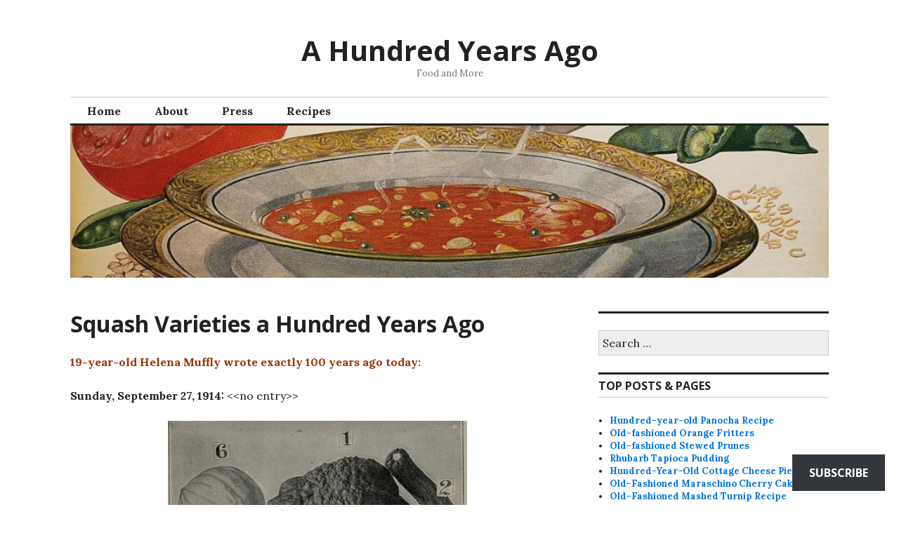

--- FILE ---
content_type: text/html; charset=UTF-8
request_url: https://ahundredyearsago.com/2014/09/27/winter-squash-varieties-a-hundred-years-ago/
body_size: 30733
content:
<!DOCTYPE html>
<html lang="en">
<head>
<meta charset="UTF-8">
<meta name="viewport" content="width=device-width, initial-scale=1">
<link rel="profile" href="http://gmpg.org/xfn/11">
<link rel="pingback" href="https://ahundredyearsago.com/xmlrpc.php">

<title>Squash Varieties a Hundred Years Ago &#8211; A Hundred Years Ago</title>
<meta name='robots' content='max-image-preview:large' />

<!-- Async WordPress.com Remote Login -->
<script id="wpcom_remote_login_js">
var wpcom_remote_login_extra_auth = '';
function wpcom_remote_login_remove_dom_node_id( element_id ) {
	var dom_node = document.getElementById( element_id );
	if ( dom_node ) { dom_node.parentNode.removeChild( dom_node ); }
}
function wpcom_remote_login_remove_dom_node_classes( class_name ) {
	var dom_nodes = document.querySelectorAll( '.' + class_name );
	for ( var i = 0; i < dom_nodes.length; i++ ) {
		dom_nodes[ i ].parentNode.removeChild( dom_nodes[ i ] );
	}
}
function wpcom_remote_login_final_cleanup() {
	wpcom_remote_login_remove_dom_node_classes( "wpcom_remote_login_msg" );
	wpcom_remote_login_remove_dom_node_id( "wpcom_remote_login_key" );
	wpcom_remote_login_remove_dom_node_id( "wpcom_remote_login_validate" );
	wpcom_remote_login_remove_dom_node_id( "wpcom_remote_login_js" );
	wpcom_remote_login_remove_dom_node_id( "wpcom_request_access_iframe" );
	wpcom_remote_login_remove_dom_node_id( "wpcom_request_access_styles" );
}

// Watch for messages back from the remote login
window.addEventListener( "message", function( e ) {
	if ( e.origin === "https://r-login.wordpress.com" ) {
		var data = {};
		try {
			data = JSON.parse( e.data );
		} catch( e ) {
			wpcom_remote_login_final_cleanup();
			return;
		}

		if ( data.msg === 'LOGIN' ) {
			// Clean up the login check iframe
			wpcom_remote_login_remove_dom_node_id( "wpcom_remote_login_key" );

			var id_regex = new RegExp( /^[0-9]+$/ );
			var token_regex = new RegExp( /^.*|.*|.*$/ );
			if (
				token_regex.test( data.token )
				&& id_regex.test( data.wpcomid )
			) {
				// We have everything we need to ask for a login
				var script = document.createElement( "script" );
				script.setAttribute( "id", "wpcom_remote_login_validate" );
				script.src = '/remote-login.php?wpcom_remote_login=validate'
					+ '&wpcomid=' + data.wpcomid
					+ '&token=' + encodeURIComponent( data.token )
					+ '&host=' + window.location.protocol
					+ '//' + window.location.hostname
					+ '&postid=12350'
					+ '&is_singular=1';
				document.body.appendChild( script );
			}

			return;
		}

		// Safari ITP, not logged in, so redirect
		if ( data.msg === 'LOGIN-REDIRECT' ) {
			window.location = 'https://wordpress.com/log-in?redirect_to=' + window.location.href;
			return;
		}

		// Safari ITP, storage access failed, remove the request
		if ( data.msg === 'LOGIN-REMOVE' ) {
			var css_zap = 'html { -webkit-transition: margin-top 1s; transition: margin-top 1s; } /* 9001 */ html { margin-top: 0 !important; } * html body { margin-top: 0 !important; } @media screen and ( max-width: 782px ) { html { margin-top: 0 !important; } * html body { margin-top: 0 !important; } }';
			var style_zap = document.createElement( 'style' );
			style_zap.type = 'text/css';
			style_zap.appendChild( document.createTextNode( css_zap ) );
			document.body.appendChild( style_zap );

			var e = document.getElementById( 'wpcom_request_access_iframe' );
			e.parentNode.removeChild( e );

			document.cookie = 'wordpress_com_login_access=denied; path=/; max-age=31536000';

			return;
		}

		// Safari ITP
		if ( data.msg === 'REQUEST_ACCESS' ) {
			console.log( 'request access: safari' );

			// Check ITP iframe enable/disable knob
			if ( wpcom_remote_login_extra_auth !== 'safari_itp_iframe' ) {
				return;
			}

			// If we are in a "private window" there is no ITP.
			var private_window = false;
			try {
				var opendb = window.openDatabase( null, null, null, null );
			} catch( e ) {
				private_window = true;
			}

			if ( private_window ) {
				console.log( 'private window' );
				return;
			}

			var iframe = document.createElement( 'iframe' );
			iframe.id = 'wpcom_request_access_iframe';
			iframe.setAttribute( 'scrolling', 'no' );
			iframe.setAttribute( 'sandbox', 'allow-storage-access-by-user-activation allow-scripts allow-same-origin allow-top-navigation-by-user-activation' );
			iframe.src = 'https://r-login.wordpress.com/remote-login.php?wpcom_remote_login=request_access&origin=' + encodeURIComponent( data.origin ) + '&wpcomid=' + encodeURIComponent( data.wpcomid );

			var css = 'html { -webkit-transition: margin-top 1s; transition: margin-top 1s; } /* 9001 */ html { margin-top: 46px !important; } * html body { margin-top: 46px !important; } @media screen and ( max-width: 660px ) { html { margin-top: 71px !important; } * html body { margin-top: 71px !important; } #wpcom_request_access_iframe { display: block; height: 71px !important; } } #wpcom_request_access_iframe { border: 0px; height: 46px; position: fixed; top: 0; left: 0; width: 100%; min-width: 100%; z-index: 99999; background: #23282d; } ';

			var style = document.createElement( 'style' );
			style.type = 'text/css';
			style.id = 'wpcom_request_access_styles';
			style.appendChild( document.createTextNode( css ) );
			document.body.appendChild( style );

			document.body.appendChild( iframe );
		}

		if ( data.msg === 'DONE' ) {
			wpcom_remote_login_final_cleanup();
		}
	}
}, false );

// Inject the remote login iframe after the page has had a chance to load
// more critical resources
window.addEventListener( "DOMContentLoaded", function( e ) {
	var iframe = document.createElement( "iframe" );
	iframe.style.display = "none";
	iframe.setAttribute( "scrolling", "no" );
	iframe.setAttribute( "id", "wpcom_remote_login_key" );
	iframe.src = "https://r-login.wordpress.com/remote-login.php"
		+ "?wpcom_remote_login=key"
		+ "&origin=aHR0cHM6Ly9haHVuZHJlZHllYXJzYWdvLmNvbQ%3D%3D"
		+ "&wpcomid=18152133"
		+ "&time=" + Math.floor( Date.now() / 1000 );
	document.body.appendChild( iframe );
}, false );
</script>
<link rel='dns-prefetch' href='//s0.wp.com' />
<link rel='dns-prefetch' href='//widgets.wp.com' />
<link rel='dns-prefetch' href='//fonts-api.wp.com' />
<link rel="alternate" type="application/rss+xml" title="A Hundred Years Ago &raquo; Feed" href="https://ahundredyearsago.com/feed/" />
<link rel="alternate" type="application/rss+xml" title="A Hundred Years Ago &raquo; Comments Feed" href="https://ahundredyearsago.com/comments/feed/" />
<link rel="alternate" type="application/rss+xml" title="A Hundred Years Ago &raquo; Squash Varieties a Hundred Years&nbsp;Ago Comments Feed" href="https://ahundredyearsago.com/2014/09/27/winter-squash-varieties-a-hundred-years-ago/feed/" />
	<script type="text/javascript">
		/* <![CDATA[ */
		function addLoadEvent(func) {
			var oldonload = window.onload;
			if (typeof window.onload != 'function') {
				window.onload = func;
			} else {
				window.onload = function () {
					oldonload();
					func();
				}
			}
		}
		/* ]]> */
	</script>
	<link crossorigin='anonymous' rel='stylesheet' id='all-css-0-1' href='/_static/??-eJxtzEkKgDAMQNELWYNjcSGeRdog1Q7BpHh9UQRBXD74fDhImRQFo0DIinxeXGRYUWg222PgHCEkmz0y7OhnQasosXxUGuYC/o/ebfh+b135FMZKd02th77t1hMpiDR+&cssminify=yes' type='text/css' media='all' />
<style id='wp-emoji-styles-inline-css'>

	img.wp-smiley, img.emoji {
		display: inline !important;
		border: none !important;
		box-shadow: none !important;
		height: 1em !important;
		width: 1em !important;
		margin: 0 0.07em !important;
		vertical-align: -0.1em !important;
		background: none !important;
		padding: 0 !important;
	}
/*# sourceURL=wp-emoji-styles-inline-css */
</style>
<link crossorigin='anonymous' rel='stylesheet' id='all-css-2-1' href='/wp-content/plugins/gutenberg-core/v22.2.0/build/styles/block-library/style.css?m=1764855221i&cssminify=yes' type='text/css' media='all' />
<style id='wp-block-library-inline-css'>
.has-text-align-justify {
	text-align:justify;
}
.has-text-align-justify{text-align:justify;}

/*# sourceURL=wp-block-library-inline-css */
</style><style id='global-styles-inline-css'>
:root{--wp--preset--aspect-ratio--square: 1;--wp--preset--aspect-ratio--4-3: 4/3;--wp--preset--aspect-ratio--3-4: 3/4;--wp--preset--aspect-ratio--3-2: 3/2;--wp--preset--aspect-ratio--2-3: 2/3;--wp--preset--aspect-ratio--16-9: 16/9;--wp--preset--aspect-ratio--9-16: 9/16;--wp--preset--color--black: #000000;--wp--preset--color--cyan-bluish-gray: #abb8c3;--wp--preset--color--white: #ffffff;--wp--preset--color--pale-pink: #f78da7;--wp--preset--color--vivid-red: #cf2e2e;--wp--preset--color--luminous-vivid-orange: #ff6900;--wp--preset--color--luminous-vivid-amber: #fcb900;--wp--preset--color--light-green-cyan: #7bdcb5;--wp--preset--color--vivid-green-cyan: #00d084;--wp--preset--color--pale-cyan-blue: #8ed1fc;--wp--preset--color--vivid-cyan-blue: #0693e3;--wp--preset--color--vivid-purple: #9b51e0;--wp--preset--gradient--vivid-cyan-blue-to-vivid-purple: linear-gradient(135deg,rgb(6,147,227) 0%,rgb(155,81,224) 100%);--wp--preset--gradient--light-green-cyan-to-vivid-green-cyan: linear-gradient(135deg,rgb(122,220,180) 0%,rgb(0,208,130) 100%);--wp--preset--gradient--luminous-vivid-amber-to-luminous-vivid-orange: linear-gradient(135deg,rgb(252,185,0) 0%,rgb(255,105,0) 100%);--wp--preset--gradient--luminous-vivid-orange-to-vivid-red: linear-gradient(135deg,rgb(255,105,0) 0%,rgb(207,46,46) 100%);--wp--preset--gradient--very-light-gray-to-cyan-bluish-gray: linear-gradient(135deg,rgb(238,238,238) 0%,rgb(169,184,195) 100%);--wp--preset--gradient--cool-to-warm-spectrum: linear-gradient(135deg,rgb(74,234,220) 0%,rgb(151,120,209) 20%,rgb(207,42,186) 40%,rgb(238,44,130) 60%,rgb(251,105,98) 80%,rgb(254,248,76) 100%);--wp--preset--gradient--blush-light-purple: linear-gradient(135deg,rgb(255,206,236) 0%,rgb(152,150,240) 100%);--wp--preset--gradient--blush-bordeaux: linear-gradient(135deg,rgb(254,205,165) 0%,rgb(254,45,45) 50%,rgb(107,0,62) 100%);--wp--preset--gradient--luminous-dusk: linear-gradient(135deg,rgb(255,203,112) 0%,rgb(199,81,192) 50%,rgb(65,88,208) 100%);--wp--preset--gradient--pale-ocean: linear-gradient(135deg,rgb(255,245,203) 0%,rgb(182,227,212) 50%,rgb(51,167,181) 100%);--wp--preset--gradient--electric-grass: linear-gradient(135deg,rgb(202,248,128) 0%,rgb(113,206,126) 100%);--wp--preset--gradient--midnight: linear-gradient(135deg,rgb(2,3,129) 0%,rgb(40,116,252) 100%);--wp--preset--font-size--small: 13px;--wp--preset--font-size--medium: 20px;--wp--preset--font-size--large: 36px;--wp--preset--font-size--x-large: 42px;--wp--preset--font-family--albert-sans: 'Albert Sans', sans-serif;--wp--preset--font-family--alegreya: Alegreya, serif;--wp--preset--font-family--arvo: Arvo, serif;--wp--preset--font-family--bodoni-moda: 'Bodoni Moda', serif;--wp--preset--font-family--bricolage-grotesque: 'Bricolage Grotesque', sans-serif;--wp--preset--font-family--cabin: Cabin, sans-serif;--wp--preset--font-family--chivo: Chivo, sans-serif;--wp--preset--font-family--commissioner: Commissioner, sans-serif;--wp--preset--font-family--cormorant: Cormorant, serif;--wp--preset--font-family--courier-prime: 'Courier Prime', monospace;--wp--preset--font-family--crimson-pro: 'Crimson Pro', serif;--wp--preset--font-family--dm-mono: 'DM Mono', monospace;--wp--preset--font-family--dm-sans: 'DM Sans', sans-serif;--wp--preset--font-family--dm-serif-display: 'DM Serif Display', serif;--wp--preset--font-family--domine: Domine, serif;--wp--preset--font-family--eb-garamond: 'EB Garamond', serif;--wp--preset--font-family--epilogue: Epilogue, sans-serif;--wp--preset--font-family--fahkwang: Fahkwang, sans-serif;--wp--preset--font-family--figtree: Figtree, sans-serif;--wp--preset--font-family--fira-sans: 'Fira Sans', sans-serif;--wp--preset--font-family--fjalla-one: 'Fjalla One', sans-serif;--wp--preset--font-family--fraunces: Fraunces, serif;--wp--preset--font-family--gabarito: Gabarito, system-ui;--wp--preset--font-family--ibm-plex-mono: 'IBM Plex Mono', monospace;--wp--preset--font-family--ibm-plex-sans: 'IBM Plex Sans', sans-serif;--wp--preset--font-family--ibarra-real-nova: 'Ibarra Real Nova', serif;--wp--preset--font-family--instrument-serif: 'Instrument Serif', serif;--wp--preset--font-family--inter: Inter, sans-serif;--wp--preset--font-family--josefin-sans: 'Josefin Sans', sans-serif;--wp--preset--font-family--jost: Jost, sans-serif;--wp--preset--font-family--libre-baskerville: 'Libre Baskerville', serif;--wp--preset--font-family--libre-franklin: 'Libre Franklin', sans-serif;--wp--preset--font-family--literata: Literata, serif;--wp--preset--font-family--lora: Lora, serif;--wp--preset--font-family--merriweather: Merriweather, serif;--wp--preset--font-family--montserrat: Montserrat, sans-serif;--wp--preset--font-family--newsreader: Newsreader, serif;--wp--preset--font-family--noto-sans-mono: 'Noto Sans Mono', sans-serif;--wp--preset--font-family--nunito: Nunito, sans-serif;--wp--preset--font-family--open-sans: 'Open Sans', sans-serif;--wp--preset--font-family--overpass: Overpass, sans-serif;--wp--preset--font-family--pt-serif: 'PT Serif', serif;--wp--preset--font-family--petrona: Petrona, serif;--wp--preset--font-family--piazzolla: Piazzolla, serif;--wp--preset--font-family--playfair-display: 'Playfair Display', serif;--wp--preset--font-family--plus-jakarta-sans: 'Plus Jakarta Sans', sans-serif;--wp--preset--font-family--poppins: Poppins, sans-serif;--wp--preset--font-family--raleway: Raleway, sans-serif;--wp--preset--font-family--roboto: Roboto, sans-serif;--wp--preset--font-family--roboto-slab: 'Roboto Slab', serif;--wp--preset--font-family--rubik: Rubik, sans-serif;--wp--preset--font-family--rufina: Rufina, serif;--wp--preset--font-family--sora: Sora, sans-serif;--wp--preset--font-family--source-sans-3: 'Source Sans 3', sans-serif;--wp--preset--font-family--source-serif-4: 'Source Serif 4', serif;--wp--preset--font-family--space-mono: 'Space Mono', monospace;--wp--preset--font-family--syne: Syne, sans-serif;--wp--preset--font-family--texturina: Texturina, serif;--wp--preset--font-family--urbanist: Urbanist, sans-serif;--wp--preset--font-family--work-sans: 'Work Sans', sans-serif;--wp--preset--spacing--20: 0.44rem;--wp--preset--spacing--30: 0.67rem;--wp--preset--spacing--40: 1rem;--wp--preset--spacing--50: 1.5rem;--wp--preset--spacing--60: 2.25rem;--wp--preset--spacing--70: 3.38rem;--wp--preset--spacing--80: 5.06rem;--wp--preset--shadow--natural: 6px 6px 9px rgba(0, 0, 0, 0.2);--wp--preset--shadow--deep: 12px 12px 50px rgba(0, 0, 0, 0.4);--wp--preset--shadow--sharp: 6px 6px 0px rgba(0, 0, 0, 0.2);--wp--preset--shadow--outlined: 6px 6px 0px -3px rgb(255, 255, 255), 6px 6px rgb(0, 0, 0);--wp--preset--shadow--crisp: 6px 6px 0px rgb(0, 0, 0);}:where(.is-layout-flex){gap: 0.5em;}:where(.is-layout-grid){gap: 0.5em;}body .is-layout-flex{display: flex;}.is-layout-flex{flex-wrap: wrap;align-items: center;}.is-layout-flex > :is(*, div){margin: 0;}body .is-layout-grid{display: grid;}.is-layout-grid > :is(*, div){margin: 0;}:where(.wp-block-columns.is-layout-flex){gap: 2em;}:where(.wp-block-columns.is-layout-grid){gap: 2em;}:where(.wp-block-post-template.is-layout-flex){gap: 1.25em;}:where(.wp-block-post-template.is-layout-grid){gap: 1.25em;}.has-black-color{color: var(--wp--preset--color--black) !important;}.has-cyan-bluish-gray-color{color: var(--wp--preset--color--cyan-bluish-gray) !important;}.has-white-color{color: var(--wp--preset--color--white) !important;}.has-pale-pink-color{color: var(--wp--preset--color--pale-pink) !important;}.has-vivid-red-color{color: var(--wp--preset--color--vivid-red) !important;}.has-luminous-vivid-orange-color{color: var(--wp--preset--color--luminous-vivid-orange) !important;}.has-luminous-vivid-amber-color{color: var(--wp--preset--color--luminous-vivid-amber) !important;}.has-light-green-cyan-color{color: var(--wp--preset--color--light-green-cyan) !important;}.has-vivid-green-cyan-color{color: var(--wp--preset--color--vivid-green-cyan) !important;}.has-pale-cyan-blue-color{color: var(--wp--preset--color--pale-cyan-blue) !important;}.has-vivid-cyan-blue-color{color: var(--wp--preset--color--vivid-cyan-blue) !important;}.has-vivid-purple-color{color: var(--wp--preset--color--vivid-purple) !important;}.has-black-background-color{background-color: var(--wp--preset--color--black) !important;}.has-cyan-bluish-gray-background-color{background-color: var(--wp--preset--color--cyan-bluish-gray) !important;}.has-white-background-color{background-color: var(--wp--preset--color--white) !important;}.has-pale-pink-background-color{background-color: var(--wp--preset--color--pale-pink) !important;}.has-vivid-red-background-color{background-color: var(--wp--preset--color--vivid-red) !important;}.has-luminous-vivid-orange-background-color{background-color: var(--wp--preset--color--luminous-vivid-orange) !important;}.has-luminous-vivid-amber-background-color{background-color: var(--wp--preset--color--luminous-vivid-amber) !important;}.has-light-green-cyan-background-color{background-color: var(--wp--preset--color--light-green-cyan) !important;}.has-vivid-green-cyan-background-color{background-color: var(--wp--preset--color--vivid-green-cyan) !important;}.has-pale-cyan-blue-background-color{background-color: var(--wp--preset--color--pale-cyan-blue) !important;}.has-vivid-cyan-blue-background-color{background-color: var(--wp--preset--color--vivid-cyan-blue) !important;}.has-vivid-purple-background-color{background-color: var(--wp--preset--color--vivid-purple) !important;}.has-black-border-color{border-color: var(--wp--preset--color--black) !important;}.has-cyan-bluish-gray-border-color{border-color: var(--wp--preset--color--cyan-bluish-gray) !important;}.has-white-border-color{border-color: var(--wp--preset--color--white) !important;}.has-pale-pink-border-color{border-color: var(--wp--preset--color--pale-pink) !important;}.has-vivid-red-border-color{border-color: var(--wp--preset--color--vivid-red) !important;}.has-luminous-vivid-orange-border-color{border-color: var(--wp--preset--color--luminous-vivid-orange) !important;}.has-luminous-vivid-amber-border-color{border-color: var(--wp--preset--color--luminous-vivid-amber) !important;}.has-light-green-cyan-border-color{border-color: var(--wp--preset--color--light-green-cyan) !important;}.has-vivid-green-cyan-border-color{border-color: var(--wp--preset--color--vivid-green-cyan) !important;}.has-pale-cyan-blue-border-color{border-color: var(--wp--preset--color--pale-cyan-blue) !important;}.has-vivid-cyan-blue-border-color{border-color: var(--wp--preset--color--vivid-cyan-blue) !important;}.has-vivid-purple-border-color{border-color: var(--wp--preset--color--vivid-purple) !important;}.has-vivid-cyan-blue-to-vivid-purple-gradient-background{background: var(--wp--preset--gradient--vivid-cyan-blue-to-vivid-purple) !important;}.has-light-green-cyan-to-vivid-green-cyan-gradient-background{background: var(--wp--preset--gradient--light-green-cyan-to-vivid-green-cyan) !important;}.has-luminous-vivid-amber-to-luminous-vivid-orange-gradient-background{background: var(--wp--preset--gradient--luminous-vivid-amber-to-luminous-vivid-orange) !important;}.has-luminous-vivid-orange-to-vivid-red-gradient-background{background: var(--wp--preset--gradient--luminous-vivid-orange-to-vivid-red) !important;}.has-very-light-gray-to-cyan-bluish-gray-gradient-background{background: var(--wp--preset--gradient--very-light-gray-to-cyan-bluish-gray) !important;}.has-cool-to-warm-spectrum-gradient-background{background: var(--wp--preset--gradient--cool-to-warm-spectrum) !important;}.has-blush-light-purple-gradient-background{background: var(--wp--preset--gradient--blush-light-purple) !important;}.has-blush-bordeaux-gradient-background{background: var(--wp--preset--gradient--blush-bordeaux) !important;}.has-luminous-dusk-gradient-background{background: var(--wp--preset--gradient--luminous-dusk) !important;}.has-pale-ocean-gradient-background{background: var(--wp--preset--gradient--pale-ocean) !important;}.has-electric-grass-gradient-background{background: var(--wp--preset--gradient--electric-grass) !important;}.has-midnight-gradient-background{background: var(--wp--preset--gradient--midnight) !important;}.has-small-font-size{font-size: var(--wp--preset--font-size--small) !important;}.has-medium-font-size{font-size: var(--wp--preset--font-size--medium) !important;}.has-large-font-size{font-size: var(--wp--preset--font-size--large) !important;}.has-x-large-font-size{font-size: var(--wp--preset--font-size--x-large) !important;}.has-albert-sans-font-family{font-family: var(--wp--preset--font-family--albert-sans) !important;}.has-alegreya-font-family{font-family: var(--wp--preset--font-family--alegreya) !important;}.has-arvo-font-family{font-family: var(--wp--preset--font-family--arvo) !important;}.has-bodoni-moda-font-family{font-family: var(--wp--preset--font-family--bodoni-moda) !important;}.has-bricolage-grotesque-font-family{font-family: var(--wp--preset--font-family--bricolage-grotesque) !important;}.has-cabin-font-family{font-family: var(--wp--preset--font-family--cabin) !important;}.has-chivo-font-family{font-family: var(--wp--preset--font-family--chivo) !important;}.has-commissioner-font-family{font-family: var(--wp--preset--font-family--commissioner) !important;}.has-cormorant-font-family{font-family: var(--wp--preset--font-family--cormorant) !important;}.has-courier-prime-font-family{font-family: var(--wp--preset--font-family--courier-prime) !important;}.has-crimson-pro-font-family{font-family: var(--wp--preset--font-family--crimson-pro) !important;}.has-dm-mono-font-family{font-family: var(--wp--preset--font-family--dm-mono) !important;}.has-dm-sans-font-family{font-family: var(--wp--preset--font-family--dm-sans) !important;}.has-dm-serif-display-font-family{font-family: var(--wp--preset--font-family--dm-serif-display) !important;}.has-domine-font-family{font-family: var(--wp--preset--font-family--domine) !important;}.has-eb-garamond-font-family{font-family: var(--wp--preset--font-family--eb-garamond) !important;}.has-epilogue-font-family{font-family: var(--wp--preset--font-family--epilogue) !important;}.has-fahkwang-font-family{font-family: var(--wp--preset--font-family--fahkwang) !important;}.has-figtree-font-family{font-family: var(--wp--preset--font-family--figtree) !important;}.has-fira-sans-font-family{font-family: var(--wp--preset--font-family--fira-sans) !important;}.has-fjalla-one-font-family{font-family: var(--wp--preset--font-family--fjalla-one) !important;}.has-fraunces-font-family{font-family: var(--wp--preset--font-family--fraunces) !important;}.has-gabarito-font-family{font-family: var(--wp--preset--font-family--gabarito) !important;}.has-ibm-plex-mono-font-family{font-family: var(--wp--preset--font-family--ibm-plex-mono) !important;}.has-ibm-plex-sans-font-family{font-family: var(--wp--preset--font-family--ibm-plex-sans) !important;}.has-ibarra-real-nova-font-family{font-family: var(--wp--preset--font-family--ibarra-real-nova) !important;}.has-instrument-serif-font-family{font-family: var(--wp--preset--font-family--instrument-serif) !important;}.has-inter-font-family{font-family: var(--wp--preset--font-family--inter) !important;}.has-josefin-sans-font-family{font-family: var(--wp--preset--font-family--josefin-sans) !important;}.has-jost-font-family{font-family: var(--wp--preset--font-family--jost) !important;}.has-libre-baskerville-font-family{font-family: var(--wp--preset--font-family--libre-baskerville) !important;}.has-libre-franklin-font-family{font-family: var(--wp--preset--font-family--libre-franklin) !important;}.has-literata-font-family{font-family: var(--wp--preset--font-family--literata) !important;}.has-lora-font-family{font-family: var(--wp--preset--font-family--lora) !important;}.has-merriweather-font-family{font-family: var(--wp--preset--font-family--merriweather) !important;}.has-montserrat-font-family{font-family: var(--wp--preset--font-family--montserrat) !important;}.has-newsreader-font-family{font-family: var(--wp--preset--font-family--newsreader) !important;}.has-noto-sans-mono-font-family{font-family: var(--wp--preset--font-family--noto-sans-mono) !important;}.has-nunito-font-family{font-family: var(--wp--preset--font-family--nunito) !important;}.has-open-sans-font-family{font-family: var(--wp--preset--font-family--open-sans) !important;}.has-overpass-font-family{font-family: var(--wp--preset--font-family--overpass) !important;}.has-pt-serif-font-family{font-family: var(--wp--preset--font-family--pt-serif) !important;}.has-petrona-font-family{font-family: var(--wp--preset--font-family--petrona) !important;}.has-piazzolla-font-family{font-family: var(--wp--preset--font-family--piazzolla) !important;}.has-playfair-display-font-family{font-family: var(--wp--preset--font-family--playfair-display) !important;}.has-plus-jakarta-sans-font-family{font-family: var(--wp--preset--font-family--plus-jakarta-sans) !important;}.has-poppins-font-family{font-family: var(--wp--preset--font-family--poppins) !important;}.has-raleway-font-family{font-family: var(--wp--preset--font-family--raleway) !important;}.has-roboto-font-family{font-family: var(--wp--preset--font-family--roboto) !important;}.has-roboto-slab-font-family{font-family: var(--wp--preset--font-family--roboto-slab) !important;}.has-rubik-font-family{font-family: var(--wp--preset--font-family--rubik) !important;}.has-rufina-font-family{font-family: var(--wp--preset--font-family--rufina) !important;}.has-sora-font-family{font-family: var(--wp--preset--font-family--sora) !important;}.has-source-sans-3-font-family{font-family: var(--wp--preset--font-family--source-sans-3) !important;}.has-source-serif-4-font-family{font-family: var(--wp--preset--font-family--source-serif-4) !important;}.has-space-mono-font-family{font-family: var(--wp--preset--font-family--space-mono) !important;}.has-syne-font-family{font-family: var(--wp--preset--font-family--syne) !important;}.has-texturina-font-family{font-family: var(--wp--preset--font-family--texturina) !important;}.has-urbanist-font-family{font-family: var(--wp--preset--font-family--urbanist) !important;}.has-work-sans-font-family{font-family: var(--wp--preset--font-family--work-sans) !important;}
/*# sourceURL=global-styles-inline-css */
</style>

<style id='classic-theme-styles-inline-css'>
/*! This file is auto-generated */
.wp-block-button__link{color:#fff;background-color:#32373c;border-radius:9999px;box-shadow:none;text-decoration:none;padding:calc(.667em + 2px) calc(1.333em + 2px);font-size:1.125em}.wp-block-file__button{background:#32373c;color:#fff;text-decoration:none}
/*# sourceURL=/wp-includes/css/classic-themes.min.css */
</style>
<link crossorigin='anonymous' rel='stylesheet' id='all-css-4-1' href='/_static/??-eJyNkF0OAiEMhC8kVmN044PxKAbYuqIUCC3r9a3RGONffGk6037pAJyL8TkJJgFqpsQ2hMTgc0X1qVgB3SDsg8WIpGtTzzyBz9i5KGOcKxWZjVYKjYwcFORf3BGlWH+6a+CWgHLfIrL2jn0NRUJOD+XQ7GO2EtJgXBPJ6fvkn7tq3aI/BbjPdiOmPlewTTJZkeDfKODqwbUQexixOn2xmtev4ld9zbKlzbxbzWbz5XrRHS8Xa5Jd&cssminify=yes' type='text/css' media='all' />
<link rel='stylesheet' id='verbum-gutenberg-css-css' href='https://widgets.wp.com/verbum-block-editor/block-editor.css?ver=1738686361' media='all' />
<link crossorigin='anonymous' rel='stylesheet' id='all-css-6-1' href='/wp-content/mu-plugins/jetpack-plugin/sun/_inc/genericons/genericons/genericons.css?m=1753279645i&cssminify=yes' type='text/css' media='all' />
<link rel='stylesheet' id='colinear-open-sans-lora-css' href='https://fonts-api.wp.com/css?family=Open+Sans%3A400%2C700%2C400italic%2C700italic%7CLora%3A400%2C700%2C400italic%2C700italic&#038;subset=latin%2Clatin-ext&#038;ver=6.9-RC2-61304' media='all' />
<link rel='stylesheet' id='colinear-inconsolata-css' href='https://fonts-api.wp.com/css?family=Inconsolata%3A400%2C+700&#038;subset=latin%2Clatin-ext&#038;ver=6.9-RC2-61304' media='all' />
<link crossorigin='anonymous' rel='stylesheet' id='all-css-10-1' href='/_static/??-eJyFi0EKAjEMAD9kDevKigfxLd0QayRNSpuy+HtXvCiC3mZgBpYS0NRJHfxKmRqUPgOasFKs0PwutMXWNvCnZMVXHZaClr+e3EORnlgbVJrF0ooJ1upNf02JLIhhdDb9kHCRyPW5nvNpOOyH6TiOu+n2AKDTUTE=&cssminify=yes' type='text/css' media='all' />
<link crossorigin='anonymous' rel='stylesheet' id='print-css-11-1' href='/wp-content/mu-plugins/global-print/global-print.css?m=1465851035i&cssminify=yes' type='text/css' media='print' />
<style id='jetpack-global-styles-frontend-style-inline-css'>
:root { --font-headings: unset; --font-base: unset; --font-headings-default: -apple-system,BlinkMacSystemFont,"Segoe UI",Roboto,Oxygen-Sans,Ubuntu,Cantarell,"Helvetica Neue",sans-serif; --font-base-default: -apple-system,BlinkMacSystemFont,"Segoe UI",Roboto,Oxygen-Sans,Ubuntu,Cantarell,"Helvetica Neue",sans-serif;}
/*# sourceURL=jetpack-global-styles-frontend-style-inline-css */
</style>
<link crossorigin='anonymous' rel='stylesheet' id='all-css-14-1' href='/_static/??-eJyNjcsKAjEMRX/IGtQZBxfip0hMS9sxTYppGfx7H7gRN+7ugcs5sFRHKi1Ig9Jd5R6zGMyhVaTrh8G6QFHfORhYwlvw6P39PbPENZmt4G/ROQuBKWVkxxrVvuBH1lIoz2waILJekF+HUzlupnG3nQ77YZwfuRJIaQ==&cssminify=yes' type='text/css' media='all' />
<script type="text/javascript" id="jetpack_related-posts-js-extra">
/* <![CDATA[ */
var related_posts_js_options = {"post_heading":"h4"};
//# sourceURL=jetpack_related-posts-js-extra
/* ]]> */
</script>
<script type="text/javascript" id="jetpack-mu-wpcom-settings-js-before">
/* <![CDATA[ */
var JETPACK_MU_WPCOM_SETTINGS = {"assetsUrl":"https://s0.wp.com/wp-content/mu-plugins/jetpack-mu-wpcom-plugin/sun/jetpack_vendor/automattic/jetpack-mu-wpcom/src/build/"};
//# sourceURL=jetpack-mu-wpcom-settings-js-before
/* ]]> */
</script>
<script crossorigin='anonymous' type='text/javascript'  src='/_static/??-eJx1jcEOwiAQRH9IunJo2ovxU0yFTQPCguyS2r8XE0zqwdNkMi9vYMvKJBIkgVhVDnV1xOBR8mIevQNXgpsjA/fqgoWCYRG0KicW/m1DdDR4PsHB6xsTROWSXvt3a7JQLfJn9M+KZe9xFPyFVHRraacdvsaLnsbxrPU0z/4NC+ROAA=='></script>
<script type="text/javascript" id="rlt-proxy-js-after">
/* <![CDATA[ */
	rltInitialize( {"token":null,"iframeOrigins":["https:\/\/widgets.wp.com"]} );
//# sourceURL=rlt-proxy-js-after
/* ]]> */
</script>
<link rel="EditURI" type="application/rsd+xml" title="RSD" href="https://ahundredyearsago.wordpress.com/xmlrpc.php?rsd" />
<meta name="generator" content="WordPress.com" />
<link rel="canonical" href="https://ahundredyearsago.com/2014/09/27/winter-squash-varieties-a-hundred-years-ago/" />
<link rel='shortlink' href='https://wp.me/p1eacl-3dc' />
<link rel="alternate" type="application/json+oembed" href="https://public-api.wordpress.com/oembed/?format=json&amp;url=https%3A%2F%2Fahundredyearsago.com%2F2014%2F09%2F27%2Fwinter-squash-varieties-a-hundred-years-ago%2F&amp;for=wpcom-auto-discovery" /><link rel="alternate" type="application/xml+oembed" href="https://public-api.wordpress.com/oembed/?format=xml&amp;url=https%3A%2F%2Fahundredyearsago.com%2F2014%2F09%2F27%2Fwinter-squash-varieties-a-hundred-years-ago%2F&amp;for=wpcom-auto-discovery" />
<!-- Jetpack Open Graph Tags -->
<meta property="og:type" content="article" />
<meta property="og:title" content="Squash Varieties a Hundred Years Ago" />
<meta property="og:url" content="https://ahundredyearsago.com/2014/09/27/winter-squash-varieties-a-hundred-years-ago/" />
<meta property="og:description" content="19-year-old Helena Muffly wrote exactly 100 years ago today:  Sunday, September 27, 1914: &lt;&lt;no entry&gt;&gt; Her middle-aged granddaughter’s comments 100 years later: Sigh. .. Another day wit…" />
<meta property="article:published_time" content="2014-09-27T05:02:55+00:00" />
<meta property="article:modified_time" content="2014-10-01T02:41:19+00:00" />
<meta property="og:site_name" content="A Hundred Years Ago" />
<meta property="og:image" content="https://ahundredyearsago.com/wp-content/uploads/2014/09/squash-varieties.jpg" />
<meta property="og:image:width" content="426" />
<meta property="og:image:height" content="316" />
<meta property="og:image:alt" content="Source: Vegetable Gardening (1910) by Samuel B. Green" />
<meta property="og:locale" content="en_US" />
<meta property="article:publisher" content="https://www.facebook.com/WordPresscom" />
<meta name="twitter:text:title" content="Squash Varieties a Hundred Years&nbsp;Ago" />
<meta name="twitter:image" content="https://ahundredyearsago.com/wp-content/uploads/2014/09/squash-varieties.jpg?w=640" />
<meta name="twitter:image:alt" content="Source: Vegetable Gardening (1910) by Samuel B. Green" />
<meta name="twitter:card" content="summary_large_image" />

<!-- End Jetpack Open Graph Tags -->
<link rel="shortcut icon" type="image/x-icon" href="https://secure.gravatar.com/blavatar/4cb10f1ba7c12581c2e0326572a494c551b6d45c8152dd8d435a9b4c1df39f0e?s=32" sizes="16x16" />
<link rel="icon" type="image/x-icon" href="https://secure.gravatar.com/blavatar/4cb10f1ba7c12581c2e0326572a494c551b6d45c8152dd8d435a9b4c1df39f0e?s=32" sizes="16x16" />
<link rel="apple-touch-icon" href="https://secure.gravatar.com/blavatar/4cb10f1ba7c12581c2e0326572a494c551b6d45c8152dd8d435a9b4c1df39f0e?s=114" />
<link rel='openid.server' href='https://ahundredyearsago.com/?openidserver=1' />
<link rel='openid.delegate' href='https://ahundredyearsago.com/' />
<link rel="search" type="application/opensearchdescription+xml" href="https://ahundredyearsago.com/osd.xml" title="A Hundred Years Ago" />
<link rel="search" type="application/opensearchdescription+xml" href="https://s1.wp.com/opensearch.xml" title="WordPress.com" />
		<style type="text/css">
			.recentcomments a {
				display: inline !important;
				padding: 0 !important;
				margin: 0 !important;
			}

			table.recentcommentsavatartop img.avatar, table.recentcommentsavatarend img.avatar {
				border: 0px;
				margin: 0;
			}

			table.recentcommentsavatartop a, table.recentcommentsavatarend a {
				border: 0px !important;
				background-color: transparent !important;
			}

			td.recentcommentsavatarend, td.recentcommentsavatartop {
				padding: 0px 0px 1px 0px;
				margin: 0px;
			}

			td.recentcommentstextend {
				border: none !important;
				padding: 0px 0px 2px 10px;
			}

			.rtl td.recentcommentstextend {
				padding: 0px 10px 2px 0px;
			}

			td.recentcommentstexttop {
				border: none;
				padding: 0px 0px 0px 10px;
			}

			.rtl td.recentcommentstexttop {
				padding: 0px 10px 0px 0px;
			}
		</style>
		<meta name="description" content="19-year-old Helena Muffly wrote exactly 100 years ago today:  Sunday, September 27, 1914: &lt;&lt;no entry&gt;&gt; Her middle-aged granddaughter’s comments 100 years later: Sigh. .. Another day with no diary entry. so here’s a trivia question: Question: Did Grandma’s family eat butternut squash? . . . zucchini? Answer: no I found a picture of squash varieties in a&hellip;" />
		<!-- Jetpack Google Analytics -->
		<script async src='https://www.googletagmanager.com/gtag/js?id=G-1FB4T2B1HR'></script>
		<script>
			window.dataLayer = window.dataLayer || [];
			function gtag() { dataLayer.push( arguments ); }
			gtag( 'js', new Date() );
			gtag( 'config', "G-1FB4T2B1HR" );
					</script>
		<!-- End Jetpack Google Analytics -->
		<link crossorigin='anonymous' rel='stylesheet' id='all-css-0-3' href='/_static/??-eJydj9sKwkAMRH/INXipxQfxU6RNQ0m73YQm6+LfW0EF39S3meFwYKBoQElOyWHKQWPuORkM5Nrg+OxgOcGFE0IbBUcDK6w0r9FsBV8LJulyJANsZslG8c28hj99hbue3MBFg4otyfwW6Ufbx73cGs6szrLAV6bykJ2n06audtv6eNhXwx1zo3ZQ&cssminify=yes' type='text/css' media='all' />
</head>

<body class="wp-singular post-template-default single single-post postid-12350 single-format-standard wp-theme-pubcolinear customizer-styles-applied has-menu has-right-sidebar jetpack-reblog-enabled">
<div id="page" class="hfeed site">
	<a class="skip-link screen-reader-text" href="#content">Skip to content</a>

	<header id="masthead" class="site-header" role="banner">
		<div class="site-branding">
			<a href="https://ahundredyearsago.com/" class="site-logo-link" rel="home" itemprop="url"></a>
								<p class="site-title"><a href="https://ahundredyearsago.com/" rel="home">A Hundred Years Ago</a></p>
									<p class="site-description">Food and More</p>
						</div><!-- .site-branding -->

				<nav id="site-navigation" class="main-navigation" role="navigation">
			<button class="menu-toggle" aria-controls="primary-menu" aria-expanded="false"><span class="screen-reader-text">Primary Menu</span></button>
			<div class="menu-new-menu-2015-container"><ul id="primary-menu" class="menu"><li id="menu-item-13520" class="menu-item menu-item-type-custom menu-item-object-custom menu-item-home menu-item-13520"><a href="https://ahundredyearsago.com/">Home</a></li>
<li id="menu-item-13530" class="menu-item menu-item-type-post_type menu-item-object-page menu-item-13530"><a href="https://ahundredyearsago.com/about-2/">About</a></li>
<li id="menu-item-13985" class="menu-item menu-item-type-post_type menu-item-object-page menu-item-13985"><a href="https://ahundredyearsago.com/press/">Press</a></li>
<li id="menu-item-27431" class="menu-item menu-item-type-post_type menu-item-object-page menu-item-27431"><a href="https://ahundredyearsago.com/recipe-categories/">Recipes</a></li>
</ul></div>		</nav><!-- #site-navigation -->
		
				<div class="header-image">
			<a href="https://ahundredyearsago.com/" rel="home">
				<img src="https://ahundredyearsago.com/wp-content/uploads/2025/12/cropped-soup-lhj-12-1925b.jpg" width="1188" height="239" alt="">
			</a>
		</div><!-- .header-image -->
			</header><!-- #masthead -->

	<div id="content" class="site-content">
	<div id="primary" class="content-area">
		<main id="main" class="site-main" role="main">

		
			
<article id="post-12350" class="post-12350 post type-post status-publish format-standard hentry category-farming-and-gardening tag-family-history tag-genealogy">
	<header class="entry-header">
		<h1 class="entry-title">Squash Varieties a Hundred Years&nbsp;Ago</h1>
			</header><!-- .entry-header -->

	<div class="entry-content">
		<p><span style="color:#993300;"><strong>19-year-old Helena Muffly wrote exactly 100 years ago today: </strong></span></p>
<p><strong>Sunday, September 27, 1914: </strong> &lt;&lt;no entry&gt;&gt;</p>
<figure data-shortcode="caption" id="attachment_12351" aria-describedby="caption-attachment-12351" style="width: 426px" class="wp-caption aligncenter"><a href="https://ahundredyearsago.com/wp-content/uploads/2014/09/squash-varieties.jpg"><img data-attachment-id="12351" data-permalink="https://ahundredyearsago.com/2014/09/27/winter-squash-varieties-a-hundred-years-ago/squash-varieties/" data-orig-file="https://ahundredyearsago.com/wp-content/uploads/2014/09/squash-varieties.jpg" data-orig-size="1063,790" data-comments-opened="1" data-image-meta="{&quot;aperture&quot;:&quot;0&quot;,&quot;credit&quot;:&quot;&quot;,&quot;camera&quot;:&quot;&quot;,&quot;caption&quot;:&quot;&quot;,&quot;created_timestamp&quot;:&quot;0&quot;,&quot;copyright&quot;:&quot;&quot;,&quot;focal_length&quot;:&quot;0&quot;,&quot;iso&quot;:&quot;0&quot;,&quot;shutter_speed&quot;:&quot;0&quot;,&quot;title&quot;:&quot;&quot;,&quot;orientation&quot;:&quot;0&quot;}" data-image-title="squash varieties" data-image-description="" data-image-caption="&lt;p&gt;Source: Vegetable Gardening (1910) by Samuel B. Green&lt;/p&gt;
" data-medium-file="https://ahundredyearsago.com/wp-content/uploads/2014/09/squash-varieties.jpg?w=300" data-large-file="https://ahundredyearsago.com/wp-content/uploads/2014/09/squash-varieties.jpg?w=863" class=" wp-image-12351" src="https://ahundredyearsago.com/wp-content/uploads/2014/09/squash-varieties.jpg?w=426&#038;h=316" alt="Source: Vegetable Gardening (1910) by Samuel B. Green" width="426" height="316" srcset="https://ahundredyearsago.com/wp-content/uploads/2014/09/squash-varieties.jpg?w=426&amp;h=317 426w, https://ahundredyearsago.com/wp-content/uploads/2014/09/squash-varieties.jpg?w=852&amp;h=633 852w, https://ahundredyearsago.com/wp-content/uploads/2014/09/squash-varieties.jpg?w=150&amp;h=111 150w, https://ahundredyearsago.com/wp-content/uploads/2014/09/squash-varieties.jpg?w=300&amp;h=223 300w, https://ahundredyearsago.com/wp-content/uploads/2014/09/squash-varieties.jpg?w=768&amp;h=571 768w" sizes="(max-width: 426px) 100vw, 426px" /></a><figcaption id="caption-attachment-12351" class="wp-caption-text">Picture Source: <em>Vegetable Gardening</em> (1914) by Samuel B. Green</figcaption></figure>
<p style="text-align:left;"><span style="color:#993300;"><strong>Her middle-aged granddaughter’s comments 100 years later:</strong></span></p>
<p>Sigh. .. Another day with no diary entry. so here’s a trivia question:</p>
<p><strong>Question:</strong> Did Grandma’s family eat butternut squash? . . . zucchini?</p>
<p><strong>Answer:</strong> no</p>
<p>I found a picture of squash varieties in a hundred-year-old book on vegetable gardening—and was surprised that it did not include either butternut or zucchini squash.</p>
<p>I then did a little research and was amazed to discover that neither butternut nor zucchini was available in the US a hundred years ago.</p>
<p>The <a href="http://silva-intl.com/news/new-product-butternut-squash">Silvia International</a> website states:</p>
<blockquote><p>Butternut squash, also known in some countries as the butternut pumpkin, is the most popular of the winter squash, and was originally developed in Massachusetts in the 1940s.</p>
<figure data-shortcode="caption" id="attachment_12353" aria-describedby="caption-attachment-12353" style="width: 359px" class="wp-caption aligncenter"><a href="https://ahundredyearsago.com/wp-content/uploads/2014/09/butternut-squash.jpg"><img data-attachment-id="12353" data-permalink="https://ahundredyearsago.com/2014/09/27/winter-squash-varieties-a-hundred-years-ago/butternut-squash/" data-orig-file="https://ahundredyearsago.com/wp-content/uploads/2014/09/butternut-squash.jpg" data-orig-size="1024,683" data-comments-opened="1" data-image-meta="{&quot;aperture&quot;:&quot;0&quot;,&quot;credit&quot;:&quot;&quot;,&quot;camera&quot;:&quot;&quot;,&quot;caption&quot;:&quot;&quot;,&quot;created_timestamp&quot;:&quot;0&quot;,&quot;copyright&quot;:&quot;&quot;,&quot;focal_length&quot;:&quot;0&quot;,&quot;iso&quot;:&quot;0&quot;,&quot;shutter_speed&quot;:&quot;0&quot;,&quot;title&quot;:&quot;&quot;,&quot;orientation&quot;:&quot;0&quot;}" data-image-title="butternut squash" data-image-description="" data-image-caption="&lt;p&gt;Photo source: Wikipedia&lt;/p&gt;
" data-medium-file="https://ahundredyearsago.com/wp-content/uploads/2014/09/butternut-squash.jpg?w=300" data-large-file="https://ahundredyearsago.com/wp-content/uploads/2014/09/butternut-squash.jpg?w=863" class=" wp-image-12353" src="https://ahundredyearsago.com/wp-content/uploads/2014/09/butternut-squash.jpg?w=359&#038;h=239" alt="Photo source: Wikipedia" width="359" height="239" srcset="https://ahundredyearsago.com/wp-content/uploads/2014/09/butternut-squash.jpg?w=359&amp;h=239 359w, https://ahundredyearsago.com/wp-content/uploads/2014/09/butternut-squash.jpg?w=718&amp;h=479 718w, https://ahundredyearsago.com/wp-content/uploads/2014/09/butternut-squash.jpg?w=150&amp;h=100 150w, https://ahundredyearsago.com/wp-content/uploads/2014/09/butternut-squash.jpg?w=300&amp;h=200 300w" sizes="(max-width: 359px) 100vw, 359px" /></a><figcaption id="caption-attachment-12353" class="wp-caption-text">Photo source: Wikipedia</figcaption></figure></blockquote>
<p>According to <a href="http://en.wikipedia.org/wiki/Zucchini">Wikipedia</a>:</p>
<blockquote><p>The first records of zucchini in the United States date to the early 1920s. It was almost certainly brought over by Italian immigrants and probably was first cultivated in the United States in California.</p>
<figure data-shortcode="caption" id="attachment_12352" aria-describedby="caption-attachment-12352" style="width: 358px" class="wp-caption aligncenter"><a href="https://ahundredyearsago.com/wp-content/uploads/2014/09/zucchini.jpg"><img data-attachment-id="12352" data-permalink="https://ahundredyearsago.com/2014/09/27/winter-squash-varieties-a-hundred-years-ago/zucchini/" data-orig-file="https://ahundredyearsago.com/wp-content/uploads/2014/09/zucchini.jpg" data-orig-size="640,853" data-comments-opened="1" data-image-meta="{&quot;aperture&quot;:&quot;0&quot;,&quot;credit&quot;:&quot;&quot;,&quot;camera&quot;:&quot;&quot;,&quot;caption&quot;:&quot;&quot;,&quot;created_timestamp&quot;:&quot;0&quot;,&quot;copyright&quot;:&quot;&quot;,&quot;focal_length&quot;:&quot;0&quot;,&quot;iso&quot;:&quot;0&quot;,&quot;shutter_speed&quot;:&quot;0&quot;,&quot;title&quot;:&quot;&quot;,&quot;orientation&quot;:&quot;0&quot;}" data-image-title="zucchini" data-image-description="" data-image-caption="&lt;p&gt;Photo source: Wikipedia&lt;/p&gt;
" data-medium-file="https://ahundredyearsago.com/wp-content/uploads/2014/09/zucchini.jpg?w=225" data-large-file="https://ahundredyearsago.com/wp-content/uploads/2014/09/zucchini.jpg?w=640" class=" wp-image-12352" src="https://ahundredyearsago.com/wp-content/uploads/2014/09/zucchini.jpg?w=358&#038;h=477" alt="Photo source: Wikipedia" width="358" height="477" srcset="https://ahundredyearsago.com/wp-content/uploads/2014/09/zucchini.jpg?w=358&amp;h=477 358w, https://ahundredyearsago.com/wp-content/uploads/2014/09/zucchini.jpg?w=113&amp;h=150 113w, https://ahundredyearsago.com/wp-content/uploads/2014/09/zucchini.jpg?w=225&amp;h=300 225w, https://ahundredyearsago.com/wp-content/uploads/2014/09/zucchini.jpg 640w" sizes="(max-width: 358px) 100vw, 358px" /></a><figcaption id="caption-attachment-12352" class="wp-caption-text">Photo source: Wikipedia</figcaption></figure></blockquote>
<div id="jp-post-flair" class="sharedaddy sd-like-enabled sd-sharing-enabled"><div class="sharedaddy sd-sharing-enabled"><div class="robots-nocontent sd-block sd-social sd-social-icon-text sd-sharing"><h3 class="sd-title">Share this:</h3><div class="sd-content"><ul><li class="share-email"><a rel="nofollow noopener noreferrer"
				data-shared="sharing-email-12350"
				class="share-email sd-button share-icon"
				href="mailto:?subject=%5BShared%20Post%5D%20Squash%20Varieties%20a%20Hundred%20Years%20Ago&#038;body=https%3A%2F%2Fahundredyearsago.com%2F2014%2F09%2F27%2Fwinter-squash-varieties-a-hundred-years-ago%2F&#038;share=email"
				target="_blank"
				aria-labelledby="sharing-email-12350"
				data-email-share-error-title="Do you have email set up?" data-email-share-error-text="If you&#039;re having problems sharing via email, you might not have email set up for your browser. You may need to create a new email yourself." data-email-share-nonce="88c1718b1c" data-email-share-track-url="https://ahundredyearsago.com/2014/09/27/winter-squash-varieties-a-hundred-years-ago/?share=email">
				<span id="sharing-email-12350" hidden>Click to email a link to a friend (Opens in new window)</span>
				<span>Email</span>
			</a></li><li class="share-facebook"><a rel="nofollow noopener noreferrer"
				data-shared="sharing-facebook-12350"
				class="share-facebook sd-button share-icon"
				href="https://ahundredyearsago.com/2014/09/27/winter-squash-varieties-a-hundred-years-ago/?share=facebook"
				target="_blank"
				aria-labelledby="sharing-facebook-12350"
				>
				<span id="sharing-facebook-12350" hidden>Click to share on Facebook (Opens in new window)</span>
				<span>Facebook</span>
			</a></li><li class="share-pinterest"><a rel="nofollow noopener noreferrer"
				data-shared="sharing-pinterest-12350"
				class="share-pinterest sd-button share-icon"
				href="https://ahundredyearsago.com/2014/09/27/winter-squash-varieties-a-hundred-years-ago/?share=pinterest"
				target="_blank"
				aria-labelledby="sharing-pinterest-12350"
				>
				<span id="sharing-pinterest-12350" hidden>Click to share on Pinterest (Opens in new window)</span>
				<span>Pinterest</span>
			</a></li><li class="share-twitter"><a rel="nofollow noopener noreferrer"
				data-shared="sharing-twitter-12350"
				class="share-twitter sd-button share-icon"
				href="https://ahundredyearsago.com/2014/09/27/winter-squash-varieties-a-hundred-years-ago/?share=twitter"
				target="_blank"
				aria-labelledby="sharing-twitter-12350"
				>
				<span id="sharing-twitter-12350" hidden>Click to share on X (Opens in new window)</span>
				<span>X</span>
			</a></li><li class="share-end"></li></ul></div></div></div><div class='sharedaddy sd-block sd-like jetpack-likes-widget-wrapper jetpack-likes-widget-unloaded' id='like-post-wrapper-18152133-12350-6961ed7b276c4' data-src='//widgets.wp.com/likes/index.html?ver=20260110#blog_id=18152133&amp;post_id=12350&amp;origin=ahundredyearsago.wordpress.com&amp;obj_id=18152133-12350-6961ed7b276c4&amp;domain=ahundredyearsago.com' data-name='like-post-frame-18152133-12350-6961ed7b276c4' data-title='Like or Reblog'><div class='likes-widget-placeholder post-likes-widget-placeholder' style='height: 55px;'><span class='button'><span>Like</span></span> <span class='loading'>Loading...</span></div><span class='sd-text-color'></span><a class='sd-link-color'></a></div>
<div id='jp-relatedposts' class='jp-relatedposts' >
	<h3 class="jp-relatedposts-headline"><em>Related</em></h3>
</div></div>			</div><!-- .entry-content -->

	
	<footer class="entry-footer">
		<span class="date-author"><span class="posted-on">Posted on <a href="https://ahundredyearsago.com/2014/09/27/winter-squash-varieties-a-hundred-years-ago/" rel="bookmark"><time class="entry-date published" datetime="2014-09-27T00:02:55-05:00">September 27, 2014</time><time class="updated" datetime="2014-09-30T21:41:19-05:00">September 30, 2014</time></a></span><span class="byline"> by <span class="author vcard"><a class="url fn n" href="https://ahundredyearsago.com/author/helenasdiary/">Sheryl</a></span></span></span><span class="cat-links">Posted in <a href="https://ahundredyearsago.com/category/farming-and-gardening/" rel="category tag">Farming and Gardening</a></span><span class="tags-links">Tagged <a href="https://ahundredyearsago.com/tag/family-history/" rel="tag">family history</a>, <a href="https://ahundredyearsago.com/tag/genealogy/" rel="tag">genealogy</a>. </span>	</footer><!-- .entry-footer -->
</article><!-- #post-## -->

			
	<nav class="navigation post-navigation" aria-label="Posts">
		<h2 class="screen-reader-text">Post navigation</h2>
		<div class="nav-links"><div class="nav-previous"><a href="https://ahundredyearsago.com/2014/09/26/planning-ahead-for-my-next-blog/" rel="prev"><span class="meta-nav" aria-hidden="true">Previous</span> <span class="screen-reader-text">Previous post:</span> <span class="post-title">Planning Ahead for My Next&nbsp;Blog</span></a></div><div class="nav-next"><a href="https://ahundredyearsago.com/2014/09/28/took-black-velvet-up-to-town/" rel="next"><span class="meta-nav" aria-hidden="true">Next</span> <span class="screen-reader-text">Next post:</span> <span class="post-title">Took Black Velvet Up to&nbsp;Town</span></a></div></div>
	</nav>
			
<div id="comments" class="comments-area">

	
			<h2 class="comments-title">
			32 thoughts on &ldquo;<span>Squash Varieties a Hundred Years&nbsp;Ago</span>&rdquo;		</h2>

		<ol class="comment-list">
					<li id="comment-30466" class="comment byuser comment-author-whisperingleavesblog even thread-even depth-1 parent">
			<article id="div-comment-30466" class="comment-body">
				<footer class="comment-meta">
					<div class="comment-author vcard">
						<img referrerpolicy="no-referrer" alt='whisperingleavesblog&#039;s avatar' src='https://0.gravatar.com/avatar/692ef48fed880063321f34407d0f4c39d5ee23192f57aa0389f0824e47bfe91e?s=48&#038;d=identicon&#038;r=G' srcset='https://0.gravatar.com/avatar/692ef48fed880063321f34407d0f4c39d5ee23192f57aa0389f0824e47bfe91e?s=48&#038;d=identicon&#038;r=G 1x, https://0.gravatar.com/avatar/692ef48fed880063321f34407d0f4c39d5ee23192f57aa0389f0824e47bfe91e?s=72&#038;d=identicon&#038;r=G 1.5x, https://0.gravatar.com/avatar/692ef48fed880063321f34407d0f4c39d5ee23192f57aa0389f0824e47bfe91e?s=96&#038;d=identicon&#038;r=G 2x, https://0.gravatar.com/avatar/692ef48fed880063321f34407d0f4c39d5ee23192f57aa0389f0824e47bfe91e?s=144&#038;d=identicon&#038;r=G 3x, https://0.gravatar.com/avatar/692ef48fed880063321f34407d0f4c39d5ee23192f57aa0389f0824e47bfe91e?s=192&#038;d=identicon&#038;r=G 4x' class='avatar avatar-48' height='48' width='48' loading='lazy' decoding='async' />						<b class="fn"><a href="http://whisperingleavesblog.wordpress.com" class="url" rel="ugc external nofollow">whisperingleavesblog</a></b> <span class="says">says:</span>					</div><!-- .comment-author -->

					<div class="comment-metadata">
						<a href="https://ahundredyearsago.com/2014/09/27/winter-squash-varieties-a-hundred-years-ago/#comment-30466"><time datetime="2014-09-27T02:11:04-05:00">September 27, 2014 at 2:11 am</time></a>					</div><!-- .comment-metadata -->

									</footer><!-- .comment-meta -->

				<div class="comment-content">
					<p>I am always amazed with your ingenuity in coming up with these interesting posts for days when Grandma said little. I am thinking I have learnt a lot from you which will stand me in good stead.</p>
				</div><!-- .comment-content -->

				<div class="reply"><a rel="nofollow" class="comment-reply-link" href="https://ahundredyearsago.com/2014/09/27/winter-squash-varieties-a-hundred-years-ago/?replytocom=30466#respond" data-commentid="30466" data-postid="12350" data-belowelement="div-comment-30466" data-respondelement="respond" data-replyto="Reply to whisperingleavesblog" aria-label="Reply to whisperingleavesblog">Reply</a></div>			</article><!-- .comment-body -->
		<ol class="children">
		<li id="comment-30514" class="comment byuser comment-author-helenasdiary bypostauthor odd alt depth-2">
			<article id="div-comment-30514" class="comment-body">
				<footer class="comment-meta">
					<div class="comment-author vcard">
						<img referrerpolicy="no-referrer" alt='Sheryl&#039;s avatar' src='https://0.gravatar.com/avatar/9f5bccacc10b0d3108d7087f9bbe99644074540699d3a147af28f3a93df3cffe?s=48&#038;d=identicon&#038;r=G' srcset='https://0.gravatar.com/avatar/9f5bccacc10b0d3108d7087f9bbe99644074540699d3a147af28f3a93df3cffe?s=48&#038;d=identicon&#038;r=G 1x, https://0.gravatar.com/avatar/9f5bccacc10b0d3108d7087f9bbe99644074540699d3a147af28f3a93df3cffe?s=72&#038;d=identicon&#038;r=G 1.5x, https://0.gravatar.com/avatar/9f5bccacc10b0d3108d7087f9bbe99644074540699d3a147af28f3a93df3cffe?s=96&#038;d=identicon&#038;r=G 2x, https://0.gravatar.com/avatar/9f5bccacc10b0d3108d7087f9bbe99644074540699d3a147af28f3a93df3cffe?s=144&#038;d=identicon&#038;r=G 3x, https://0.gravatar.com/avatar/9f5bccacc10b0d3108d7087f9bbe99644074540699d3a147af28f3a93df3cffe?s=192&#038;d=identicon&#038;r=G 4x' class='avatar avatar-48' height='48' width='48' loading='lazy' decoding='async' />						<b class="fn"><a href="https://ahundredyearsago.wordpress.com" class="url" rel="ugc external nofollow">Sheryl</a></b> <span class="says">says:</span>					</div><!-- .comment-author -->

					<div class="comment-metadata">
						<a href="https://ahundredyearsago.com/2014/09/27/winter-squash-varieties-a-hundred-years-ago/#comment-30514"><time datetime="2014-09-27T21:11:21-05:00">September 27, 2014 at 9:11 pm</time></a>					</div><!-- .comment-metadata -->

									</footer><!-- .comment-meta -->

				<div class="comment-content">
					<p>Thank you for the kind words. I have a lot of fun researching posts, and it&#8217;s nice to hear that you appreciate it.</p>
				</div><!-- .comment-content -->

				<div class="reply"><a rel="nofollow" class="comment-reply-link" href="https://ahundredyearsago.com/2014/09/27/winter-squash-varieties-a-hundred-years-ago/?replytocom=30514#respond" data-commentid="30514" data-postid="12350" data-belowelement="div-comment-30514" data-respondelement="respond" data-replyto="Reply to Sheryl" aria-label="Reply to Sheryl">Reply</a></div>			</article><!-- .comment-body -->
		</li><!-- #comment-## -->
</ol><!-- .children -->
</li><!-- #comment-## -->
		<li id="comment-30473" class="comment byuser comment-author-boonstoon even thread-odd thread-alt depth-1 parent">
			<article id="div-comment-30473" class="comment-body">
				<footer class="comment-meta">
					<div class="comment-author vcard">
						<img referrerpolicy="no-referrer" alt='Dianna&#039;s avatar' src='https://1.gravatar.com/avatar/d7eb360d40251543520a3dbe66e845c3a89f312fe21f32f97fc2d09592253dea?s=48&#038;d=identicon&#038;r=G' srcset='https://1.gravatar.com/avatar/d7eb360d40251543520a3dbe66e845c3a89f312fe21f32f97fc2d09592253dea?s=48&#038;d=identicon&#038;r=G 1x, https://1.gravatar.com/avatar/d7eb360d40251543520a3dbe66e845c3a89f312fe21f32f97fc2d09592253dea?s=72&#038;d=identicon&#038;r=G 1.5x, https://1.gravatar.com/avatar/d7eb360d40251543520a3dbe66e845c3a89f312fe21f32f97fc2d09592253dea?s=96&#038;d=identicon&#038;r=G 2x, https://1.gravatar.com/avatar/d7eb360d40251543520a3dbe66e845c3a89f312fe21f32f97fc2d09592253dea?s=144&#038;d=identicon&#038;r=G 3x, https://1.gravatar.com/avatar/d7eb360d40251543520a3dbe66e845c3a89f312fe21f32f97fc2d09592253dea?s=192&#038;d=identicon&#038;r=G 4x' class='avatar avatar-48' height='48' width='48' loading='lazy' decoding='async' />						<b class="fn"><a href="http://boonstoon.wordpress.com" class="url" rel="ugc external nofollow">Dianna</a></b> <span class="says">says:</span>					</div><!-- .comment-author -->

					<div class="comment-metadata">
						<a href="https://ahundredyearsago.com/2014/09/27/winter-squash-varieties-a-hundred-years-ago/#comment-30473"><time datetime="2014-09-27T05:42:15-05:00">September 27, 2014 at 5:42 am</time></a>					</div><!-- .comment-metadata -->

									</footer><!-- .comment-meta -->

				<div class="comment-content">
					<p>Interesting!  My mom only planted yellow &#8220;crookneck&#8221; squash. Once in awhile, someone would give her some of the little yellow white &#8220;simlins&#8221; &#8211; I have no idea how to spell that, or what the real name for them is &#8211; and she would cook those with her crooknecks.<br />
I&#8217;m guessing that her parents weren&#8217;t familiar with the zucchini or butternut, so she just went with what she knew!</p>
				</div><!-- .comment-content -->

				<div class="reply"><a rel="nofollow" class="comment-reply-link" href="https://ahundredyearsago.com/2014/09/27/winter-squash-varieties-a-hundred-years-ago/?replytocom=30473#respond" data-commentid="30473" data-postid="12350" data-belowelement="div-comment-30473" data-respondelement="respond" data-replyto="Reply to Dianna" aria-label="Reply to Dianna">Reply</a></div>			</article><!-- .comment-body -->
		<ol class="children">
		<li id="comment-30515" class="comment byuser comment-author-helenasdiary bypostauthor odd alt depth-2">
			<article id="div-comment-30515" class="comment-body">
				<footer class="comment-meta">
					<div class="comment-author vcard">
						<img referrerpolicy="no-referrer" alt='Sheryl&#039;s avatar' src='https://0.gravatar.com/avatar/9f5bccacc10b0d3108d7087f9bbe99644074540699d3a147af28f3a93df3cffe?s=48&#038;d=identicon&#038;r=G' srcset='https://0.gravatar.com/avatar/9f5bccacc10b0d3108d7087f9bbe99644074540699d3a147af28f3a93df3cffe?s=48&#038;d=identicon&#038;r=G 1x, https://0.gravatar.com/avatar/9f5bccacc10b0d3108d7087f9bbe99644074540699d3a147af28f3a93df3cffe?s=72&#038;d=identicon&#038;r=G 1.5x, https://0.gravatar.com/avatar/9f5bccacc10b0d3108d7087f9bbe99644074540699d3a147af28f3a93df3cffe?s=96&#038;d=identicon&#038;r=G 2x, https://0.gravatar.com/avatar/9f5bccacc10b0d3108d7087f9bbe99644074540699d3a147af28f3a93df3cffe?s=144&#038;d=identicon&#038;r=G 3x, https://0.gravatar.com/avatar/9f5bccacc10b0d3108d7087f9bbe99644074540699d3a147af28f3a93df3cffe?s=192&#038;d=identicon&#038;r=G 4x' class='avatar avatar-48' height='48' width='48' loading='lazy' decoding='async' />						<b class="fn"><a href="https://ahundredyearsago.wordpress.com" class="url" rel="ugc external nofollow">Sheryl</a></b> <span class="says">says:</span>					</div><!-- .comment-author -->

					<div class="comment-metadata">
						<a href="https://ahundredyearsago.com/2014/09/27/winter-squash-varieties-a-hundred-years-ago/#comment-30515"><time datetime="2014-09-27T21:14:34-05:00">September 27, 2014 at 9:14 pm</time></a>					</div><!-- .comment-metadata -->

									</footer><!-- .comment-meta -->

				<div class="comment-content">
					<p>It&#8217;s interesting how different words are used in different parts of the country. I think that a simlin squash what I&#8217;d call a pattypan squash. . . and what the old picture caption called a scallop squash.</p>
				</div><!-- .comment-content -->

				<div class="reply"><a rel="nofollow" class="comment-reply-link" href="https://ahundredyearsago.com/2014/09/27/winter-squash-varieties-a-hundred-years-ago/?replytocom=30515#respond" data-commentid="30515" data-postid="12350" data-belowelement="div-comment-30515" data-respondelement="respond" data-replyto="Reply to Sheryl" aria-label="Reply to Sheryl">Reply</a></div>			</article><!-- .comment-body -->
		</li><!-- #comment-## -->
</ol><!-- .children -->
</li><!-- #comment-## -->
		<li id="comment-30475" class="comment byuser comment-author-quilt32 even thread-even depth-1 parent">
			<article id="div-comment-30475" class="comment-body">
				<footer class="comment-meta">
					<div class="comment-author vcard">
						<img referrerpolicy="no-referrer" alt='quilt32&#039;s avatar' src='https://0.gravatar.com/avatar/9db69ddc9e7411ef9ed9ac7ba8faac7b766beefae34bcd48a2addef981d65dcf?s=48&#038;d=identicon&#038;r=G' srcset='https://0.gravatar.com/avatar/9db69ddc9e7411ef9ed9ac7ba8faac7b766beefae34bcd48a2addef981d65dcf?s=48&#038;d=identicon&#038;r=G 1x, https://0.gravatar.com/avatar/9db69ddc9e7411ef9ed9ac7ba8faac7b766beefae34bcd48a2addef981d65dcf?s=72&#038;d=identicon&#038;r=G 1.5x, https://0.gravatar.com/avatar/9db69ddc9e7411ef9ed9ac7ba8faac7b766beefae34bcd48a2addef981d65dcf?s=96&#038;d=identicon&#038;r=G 2x, https://0.gravatar.com/avatar/9db69ddc9e7411ef9ed9ac7ba8faac7b766beefae34bcd48a2addef981d65dcf?s=144&#038;d=identicon&#038;r=G 3x, https://0.gravatar.com/avatar/9db69ddc9e7411ef9ed9ac7ba8faac7b766beefae34bcd48a2addef981d65dcf?s=192&#038;d=identicon&#038;r=G 4x' class='avatar avatar-48' height='48' width='48' loading='lazy' decoding='async' />						<b class="fn">quilt32</b> <span class="says">says:</span>					</div><!-- .comment-author -->

					<div class="comment-metadata">
						<a href="https://ahundredyearsago.com/2014/09/27/winter-squash-varieties-a-hundred-years-ago/#comment-30475"><time datetime="2014-09-27T06:43:38-05:00">September 27, 2014 at 6:43 am</time></a>					</div><!-- .comment-metadata -->

									</footer><!-- .comment-meta -->

				<div class="comment-content">
					<p>I had never even heard of zucchini until an Italian neighbor gave me some from her garden in the 1960s.  I had no idea what to do with it.  </p>
<p>I didn&#8217;t realize that butternut squash didn&#8217;t come along until the 1940s.</p>
				</div><!-- .comment-content -->

				<div class="reply"><a rel="nofollow" class="comment-reply-link" href="https://ahundredyearsago.com/2014/09/27/winter-squash-varieties-a-hundred-years-ago/?replytocom=30475#respond" data-commentid="30475" data-postid="12350" data-belowelement="div-comment-30475" data-respondelement="respond" data-replyto="Reply to quilt32" aria-label="Reply to quilt32">Reply</a></div>			</article><!-- .comment-body -->
		<ol class="children">
		<li id="comment-30516" class="comment byuser comment-author-helenasdiary bypostauthor odd alt depth-2">
			<article id="div-comment-30516" class="comment-body">
				<footer class="comment-meta">
					<div class="comment-author vcard">
						<img referrerpolicy="no-referrer" alt='Sheryl&#039;s avatar' src='https://0.gravatar.com/avatar/9f5bccacc10b0d3108d7087f9bbe99644074540699d3a147af28f3a93df3cffe?s=48&#038;d=identicon&#038;r=G' srcset='https://0.gravatar.com/avatar/9f5bccacc10b0d3108d7087f9bbe99644074540699d3a147af28f3a93df3cffe?s=48&#038;d=identicon&#038;r=G 1x, https://0.gravatar.com/avatar/9f5bccacc10b0d3108d7087f9bbe99644074540699d3a147af28f3a93df3cffe?s=72&#038;d=identicon&#038;r=G 1.5x, https://0.gravatar.com/avatar/9f5bccacc10b0d3108d7087f9bbe99644074540699d3a147af28f3a93df3cffe?s=96&#038;d=identicon&#038;r=G 2x, https://0.gravatar.com/avatar/9f5bccacc10b0d3108d7087f9bbe99644074540699d3a147af28f3a93df3cffe?s=144&#038;d=identicon&#038;r=G 3x, https://0.gravatar.com/avatar/9f5bccacc10b0d3108d7087f9bbe99644074540699d3a147af28f3a93df3cffe?s=192&#038;d=identicon&#038;r=G 4x' class='avatar avatar-48' height='48' width='48' loading='lazy' decoding='async' />						<b class="fn"><a href="https://ahundredyearsago.wordpress.com" class="url" rel="ugc external nofollow">Sheryl</a></b> <span class="says">says:</span>					</div><!-- .comment-author -->

					<div class="comment-metadata">
						<a href="https://ahundredyearsago.com/2014/09/27/winter-squash-varieties-a-hundred-years-ago/#comment-30516"><time datetime="2014-09-27T21:16:23-05:00">September 27, 2014 at 9:16 pm</time></a>					</div><!-- .comment-metadata -->

									</footer><!-- .comment-meta -->

				<div class="comment-content">
					<p>This is really interesting. Zucchini&#8217;s are so ubiquitous now, and it&#8217;s amazing that they were still an unusual type of squash in the 1960s.</p>
				</div><!-- .comment-content -->

				<div class="reply"><a rel="nofollow" class="comment-reply-link" href="https://ahundredyearsago.com/2014/09/27/winter-squash-varieties-a-hundred-years-ago/?replytocom=30516#respond" data-commentid="30516" data-postid="12350" data-belowelement="div-comment-30516" data-respondelement="respond" data-replyto="Reply to Sheryl" aria-label="Reply to Sheryl">Reply</a></div>			</article><!-- .comment-body -->
		</li><!-- #comment-## -->
</ol><!-- .children -->
</li><!-- #comment-## -->
		<li id="comment-30476" class="comment even thread-odd thread-alt depth-1 parent">
			<article id="div-comment-30476" class="comment-body">
				<footer class="comment-meta">
					<div class="comment-author vcard">
						<img referrerpolicy="no-referrer" alt='Lisa&#039;s avatar' src='https://1.gravatar.com/avatar/12893a69ab818525c76b11f61982560ed2182b5133047735cca19c56be7f0ff1?s=48&#038;d=identicon&#038;r=G' srcset='https://1.gravatar.com/avatar/12893a69ab818525c76b11f61982560ed2182b5133047735cca19c56be7f0ff1?s=48&#038;d=identicon&#038;r=G 1x, https://1.gravatar.com/avatar/12893a69ab818525c76b11f61982560ed2182b5133047735cca19c56be7f0ff1?s=72&#038;d=identicon&#038;r=G 1.5x, https://1.gravatar.com/avatar/12893a69ab818525c76b11f61982560ed2182b5133047735cca19c56be7f0ff1?s=96&#038;d=identicon&#038;r=G 2x, https://1.gravatar.com/avatar/12893a69ab818525c76b11f61982560ed2182b5133047735cca19c56be7f0ff1?s=144&#038;d=identicon&#038;r=G 3x, https://1.gravatar.com/avatar/12893a69ab818525c76b11f61982560ed2182b5133047735cca19c56be7f0ff1?s=192&#038;d=identicon&#038;r=G 4x' class='avatar avatar-48' height='48' width='48' loading='lazy' decoding='async' />						<b class="fn"><a href="http://www.blondiesBEARista.com" class="url" rel="ugc external nofollow">Lisa</a></b> <span class="says">says:</span>					</div><!-- .comment-author -->

					<div class="comment-metadata">
						<a href="https://ahundredyearsago.com/2014/09/27/winter-squash-varieties-a-hundred-years-ago/#comment-30476"><time datetime="2014-09-27T06:55:42-05:00">September 27, 2014 at 6:55 am</time></a>					</div><!-- .comment-metadata -->

									</footer><!-- .comment-meta -->

				<div class="comment-content">
					<p>Wow great tie bits of history! I would have guessed that they at both and would have got the answer wrong! Happy Saturday! Hugz Lisa and Bear</p>
				</div><!-- .comment-content -->

				<div class="reply"><a rel="nofollow" class="comment-reply-link" href="https://ahundredyearsago.com/2014/09/27/winter-squash-varieties-a-hundred-years-ago/?replytocom=30476#respond" data-commentid="30476" data-postid="12350" data-belowelement="div-comment-30476" data-respondelement="respond" data-replyto="Reply to Lisa" aria-label="Reply to Lisa">Reply</a></div>			</article><!-- .comment-body -->
		<ol class="children">
		<li id="comment-30517" class="comment byuser comment-author-helenasdiary bypostauthor odd alt depth-2">
			<article id="div-comment-30517" class="comment-body">
				<footer class="comment-meta">
					<div class="comment-author vcard">
						<img referrerpolicy="no-referrer" alt='Sheryl&#039;s avatar' src='https://0.gravatar.com/avatar/9f5bccacc10b0d3108d7087f9bbe99644074540699d3a147af28f3a93df3cffe?s=48&#038;d=identicon&#038;r=G' srcset='https://0.gravatar.com/avatar/9f5bccacc10b0d3108d7087f9bbe99644074540699d3a147af28f3a93df3cffe?s=48&#038;d=identicon&#038;r=G 1x, https://0.gravatar.com/avatar/9f5bccacc10b0d3108d7087f9bbe99644074540699d3a147af28f3a93df3cffe?s=72&#038;d=identicon&#038;r=G 1.5x, https://0.gravatar.com/avatar/9f5bccacc10b0d3108d7087f9bbe99644074540699d3a147af28f3a93df3cffe?s=96&#038;d=identicon&#038;r=G 2x, https://0.gravatar.com/avatar/9f5bccacc10b0d3108d7087f9bbe99644074540699d3a147af28f3a93df3cffe?s=144&#038;d=identicon&#038;r=G 3x, https://0.gravatar.com/avatar/9f5bccacc10b0d3108d7087f9bbe99644074540699d3a147af28f3a93df3cffe?s=192&#038;d=identicon&#038;r=G 4x' class='avatar avatar-48' height='48' width='48' loading='lazy' decoding='async' />						<b class="fn"><a href="https://ahundredyearsago.wordpress.com" class="url" rel="ugc external nofollow">Sheryl</a></b> <span class="says">says:</span>					</div><!-- .comment-author -->

					<div class="comment-metadata">
						<a href="https://ahundredyearsago.com/2014/09/27/winter-squash-varieties-a-hundred-years-ago/#comment-30517"><time datetime="2014-09-27T21:19:14-05:00">September 27, 2014 at 9:19 pm</time></a>					</div><!-- .comment-metadata -->

									</footer><!-- .comment-meta -->

				<div class="comment-content">
					<p>I also found it really interesting.</p>
				</div><!-- .comment-content -->

				<div class="reply"><a rel="nofollow" class="comment-reply-link" href="https://ahundredyearsago.com/2014/09/27/winter-squash-varieties-a-hundred-years-ago/?replytocom=30517#respond" data-commentid="30517" data-postid="12350" data-belowelement="div-comment-30517" data-respondelement="respond" data-replyto="Reply to Sheryl" aria-label="Reply to Sheryl">Reply</a></div>			</article><!-- .comment-body -->
		</li><!-- #comment-## -->
</ol><!-- .children -->
</li><!-- #comment-## -->
		<li id="comment-30477" class="comment byuser comment-author-egorden even thread-even depth-1 parent">
			<article id="div-comment-30477" class="comment-body">
				<footer class="comment-meta">
					<div class="comment-author vcard">
						<img referrerpolicy="no-referrer" alt='wishfulthinking&#039;s avatar' src='https://2.gravatar.com/avatar/2c3e3ce1dd1adb70cdc6112bfd111019434349feb32642a724e707c7149f8c5f?s=48&#038;d=identicon&#038;r=G' srcset='https://2.gravatar.com/avatar/2c3e3ce1dd1adb70cdc6112bfd111019434349feb32642a724e707c7149f8c5f?s=48&#038;d=identicon&#038;r=G 1x, https://2.gravatar.com/avatar/2c3e3ce1dd1adb70cdc6112bfd111019434349feb32642a724e707c7149f8c5f?s=72&#038;d=identicon&#038;r=G 1.5x, https://2.gravatar.com/avatar/2c3e3ce1dd1adb70cdc6112bfd111019434349feb32642a724e707c7149f8c5f?s=96&#038;d=identicon&#038;r=G 2x, https://2.gravatar.com/avatar/2c3e3ce1dd1adb70cdc6112bfd111019434349feb32642a724e707c7149f8c5f?s=144&#038;d=identicon&#038;r=G 3x, https://2.gravatar.com/avatar/2c3e3ce1dd1adb70cdc6112bfd111019434349feb32642a724e707c7149f8c5f?s=192&#038;d=identicon&#038;r=G 4x' class='avatar avatar-48' height='48' width='48' loading='lazy' decoding='async' />						<b class="fn"><a href="http://emars01.wordpress.com" class="url" rel="ugc external nofollow">wishfulthinking</a></b> <span class="says">says:</span>					</div><!-- .comment-author -->

					<div class="comment-metadata">
						<a href="https://ahundredyearsago.com/2014/09/27/winter-squash-varieties-a-hundred-years-ago/#comment-30477"><time datetime="2014-09-27T06:57:20-05:00">September 27, 2014 at 6:57 am</time></a>					</div><!-- .comment-metadata -->

									</footer><!-- .comment-meta -->

				<div class="comment-content">
					<p>I totally forgot about that hubbard squash until you mentioned it.   That was a favorite of my mother.  Haven&#8217;t had it in ages!!!</p>
				</div><!-- .comment-content -->

				<div class="reply"><a rel="nofollow" class="comment-reply-link" href="https://ahundredyearsago.com/2014/09/27/winter-squash-varieties-a-hundred-years-ago/?replytocom=30477#respond" data-commentid="30477" data-postid="12350" data-belowelement="div-comment-30477" data-respondelement="respond" data-replyto="Reply to wishfulthinking" aria-label="Reply to wishfulthinking">Reply</a></div>			</article><!-- .comment-body -->
		<ol class="children">
		<li id="comment-30518" class="comment byuser comment-author-helenasdiary bypostauthor odd alt depth-2 parent">
			<article id="div-comment-30518" class="comment-body">
				<footer class="comment-meta">
					<div class="comment-author vcard">
						<img referrerpolicy="no-referrer" alt='Sheryl&#039;s avatar' src='https://0.gravatar.com/avatar/9f5bccacc10b0d3108d7087f9bbe99644074540699d3a147af28f3a93df3cffe?s=48&#038;d=identicon&#038;r=G' srcset='https://0.gravatar.com/avatar/9f5bccacc10b0d3108d7087f9bbe99644074540699d3a147af28f3a93df3cffe?s=48&#038;d=identicon&#038;r=G 1x, https://0.gravatar.com/avatar/9f5bccacc10b0d3108d7087f9bbe99644074540699d3a147af28f3a93df3cffe?s=72&#038;d=identicon&#038;r=G 1.5x, https://0.gravatar.com/avatar/9f5bccacc10b0d3108d7087f9bbe99644074540699d3a147af28f3a93df3cffe?s=96&#038;d=identicon&#038;r=G 2x, https://0.gravatar.com/avatar/9f5bccacc10b0d3108d7087f9bbe99644074540699d3a147af28f3a93df3cffe?s=144&#038;d=identicon&#038;r=G 3x, https://0.gravatar.com/avatar/9f5bccacc10b0d3108d7087f9bbe99644074540699d3a147af28f3a93df3cffe?s=192&#038;d=identicon&#038;r=G 4x' class='avatar avatar-48' height='48' width='48' loading='lazy' decoding='async' />						<b class="fn"><a href="https://ahundredyearsago.wordpress.com" class="url" rel="ugc external nofollow">Sheryl</a></b> <span class="says">says:</span>					</div><!-- .comment-author -->

					<div class="comment-metadata">
						<a href="https://ahundredyearsago.com/2014/09/27/winter-squash-varieties-a-hundred-years-ago/#comment-30518"><time datetime="2014-09-27T21:21:37-05:00">September 27, 2014 at 9:21 pm</time></a>					</div><!-- .comment-metadata -->

									</footer><!-- .comment-meta -->

				<div class="comment-content">
					<p>I still try to buy a hubbard squash each fall. The farmer that I usually buy it from says that I&#8217;m one of the few people who still buy them&#8211;and that of those who do purchase them, most think that they are a type of gourd and just use them for decorating purposes.</p>
				</div><!-- .comment-content -->

				<div class="reply"><a rel="nofollow" class="comment-reply-link" href="https://ahundredyearsago.com/2014/09/27/winter-squash-varieties-a-hundred-years-ago/?replytocom=30518#respond" data-commentid="30518" data-postid="12350" data-belowelement="div-comment-30518" data-respondelement="respond" data-replyto="Reply to Sheryl" aria-label="Reply to Sheryl">Reply</a></div>			</article><!-- .comment-body -->
		<ol class="children">
		<li id="comment-30543" class="comment byuser comment-author-egorden even depth-3">
			<article id="div-comment-30543" class="comment-body">
				<footer class="comment-meta">
					<div class="comment-author vcard">
						<img referrerpolicy="no-referrer" alt='wishfulthinking&#039;s avatar' src='https://2.gravatar.com/avatar/2c3e3ce1dd1adb70cdc6112bfd111019434349feb32642a724e707c7149f8c5f?s=48&#038;d=identicon&#038;r=G' srcset='https://2.gravatar.com/avatar/2c3e3ce1dd1adb70cdc6112bfd111019434349feb32642a724e707c7149f8c5f?s=48&#038;d=identicon&#038;r=G 1x, https://2.gravatar.com/avatar/2c3e3ce1dd1adb70cdc6112bfd111019434349feb32642a724e707c7149f8c5f?s=72&#038;d=identicon&#038;r=G 1.5x, https://2.gravatar.com/avatar/2c3e3ce1dd1adb70cdc6112bfd111019434349feb32642a724e707c7149f8c5f?s=96&#038;d=identicon&#038;r=G 2x, https://2.gravatar.com/avatar/2c3e3ce1dd1adb70cdc6112bfd111019434349feb32642a724e707c7149f8c5f?s=144&#038;d=identicon&#038;r=G 3x, https://2.gravatar.com/avatar/2c3e3ce1dd1adb70cdc6112bfd111019434349feb32642a724e707c7149f8c5f?s=192&#038;d=identicon&#038;r=G 4x' class='avatar avatar-48' height='48' width='48' loading='lazy' decoding='async' />						<b class="fn"><a href="http://emars01.wordpress.com" class="url" rel="ugc external nofollow">wishfulthinking</a></b> <span class="says">says:</span>					</div><!-- .comment-author -->

					<div class="comment-metadata">
						<a href="https://ahundredyearsago.com/2014/09/27/winter-squash-varieties-a-hundred-years-ago/#comment-30543"><time datetime="2014-09-28T07:28:36-05:00">September 28, 2014 at 7:28 am</time></a>					</div><!-- .comment-metadata -->

									</footer><!-- .comment-meta -->

				<div class="comment-content">
					<p>Very interesting!!!</p>
				</div><!-- .comment-content -->

				<div class="reply"><a rel="nofollow" class="comment-reply-link" href="https://ahundredyearsago.com/2014/09/27/winter-squash-varieties-a-hundred-years-ago/?replytocom=30543#respond" data-commentid="30543" data-postid="12350" data-belowelement="div-comment-30543" data-respondelement="respond" data-replyto="Reply to wishfulthinking" aria-label="Reply to wishfulthinking">Reply</a></div>			</article><!-- .comment-body -->
		</li><!-- #comment-## -->
</ol><!-- .children -->
</li><!-- #comment-## -->
</ol><!-- .children -->
</li><!-- #comment-## -->
		<li id="comment-30482" class="comment byuser comment-author-barbel1 odd alt thread-odd thread-alt depth-1 parent">
			<article id="div-comment-30482" class="comment-body">
				<footer class="comment-meta">
					<div class="comment-author vcard">
						<img referrerpolicy="no-referrer" alt='Silver in the Barn&#039;s avatar' src='https://0.gravatar.com/avatar/62fdc85a7ee4a2ad43c5c00854c48ee364d8e28ae95ed492c9c70008449830e1?s=48&#038;d=identicon&#038;r=G' srcset='https://0.gravatar.com/avatar/62fdc85a7ee4a2ad43c5c00854c48ee364d8e28ae95ed492c9c70008449830e1?s=48&#038;d=identicon&#038;r=G 1x, https://0.gravatar.com/avatar/62fdc85a7ee4a2ad43c5c00854c48ee364d8e28ae95ed492c9c70008449830e1?s=72&#038;d=identicon&#038;r=G 1.5x, https://0.gravatar.com/avatar/62fdc85a7ee4a2ad43c5c00854c48ee364d8e28ae95ed492c9c70008449830e1?s=96&#038;d=identicon&#038;r=G 2x, https://0.gravatar.com/avatar/62fdc85a7ee4a2ad43c5c00854c48ee364d8e28ae95ed492c9c70008449830e1?s=144&#038;d=identicon&#038;r=G 3x, https://0.gravatar.com/avatar/62fdc85a7ee4a2ad43c5c00854c48ee364d8e28ae95ed492c9c70008449830e1?s=192&#038;d=identicon&#038;r=G 4x' class='avatar avatar-48' height='48' width='48' loading='lazy' decoding='async' />						<b class="fn"><a href="http://silverinthebarn.wordpress.com" class="url" rel="ugc external nofollow">Silver in the Barn</a></b> <span class="says">says:</span>					</div><!-- .comment-author -->

					<div class="comment-metadata">
						<a href="https://ahundredyearsago.com/2014/09/27/winter-squash-varieties-a-hundred-years-ago/#comment-30482"><time datetime="2014-09-27T08:43:55-05:00">September 27, 2014 at 8:43 am</time></a>					</div><!-- .comment-metadata -->

									</footer><!-- .comment-meta -->

				<div class="comment-content">
					<p>We are huge squash fans in this house and can&#8217;t imagine summer without zucchini. Funny how things we take as commonplace today were rare and special just a few decades ago. My mother still remembers her first banana!</p>
				</div><!-- .comment-content -->

				<div class="reply"><a rel="nofollow" class="comment-reply-link" href="https://ahundredyearsago.com/2014/09/27/winter-squash-varieties-a-hundred-years-ago/?replytocom=30482#respond" data-commentid="30482" data-postid="12350" data-belowelement="div-comment-30482" data-respondelement="respond" data-replyto="Reply to Silver in the Barn" aria-label="Reply to Silver in the Barn">Reply</a></div>			</article><!-- .comment-body -->
		<ol class="children">
		<li id="comment-30607" class="comment byuser comment-author-helenasdiary bypostauthor even depth-2">
			<article id="div-comment-30607" class="comment-body">
				<footer class="comment-meta">
					<div class="comment-author vcard">
						<img referrerpolicy="no-referrer" alt='Sheryl&#039;s avatar' src='https://0.gravatar.com/avatar/9f5bccacc10b0d3108d7087f9bbe99644074540699d3a147af28f3a93df3cffe?s=48&#038;d=identicon&#038;r=G' srcset='https://0.gravatar.com/avatar/9f5bccacc10b0d3108d7087f9bbe99644074540699d3a147af28f3a93df3cffe?s=48&#038;d=identicon&#038;r=G 1x, https://0.gravatar.com/avatar/9f5bccacc10b0d3108d7087f9bbe99644074540699d3a147af28f3a93df3cffe?s=72&#038;d=identicon&#038;r=G 1.5x, https://0.gravatar.com/avatar/9f5bccacc10b0d3108d7087f9bbe99644074540699d3a147af28f3a93df3cffe?s=96&#038;d=identicon&#038;r=G 2x, https://0.gravatar.com/avatar/9f5bccacc10b0d3108d7087f9bbe99644074540699d3a147af28f3a93df3cffe?s=144&#038;d=identicon&#038;r=G 3x, https://0.gravatar.com/avatar/9f5bccacc10b0d3108d7087f9bbe99644074540699d3a147af28f3a93df3cffe?s=192&#038;d=identicon&#038;r=G 4x' class='avatar avatar-48' height='48' width='48' loading='lazy' decoding='async' />						<b class="fn"><a href="https://ahundredyearsago.wordpress.com" class="url" rel="ugc external nofollow">Sheryl</a></b> <span class="says">says:</span>					</div><!-- .comment-author -->

					<div class="comment-metadata">
						<a href="https://ahundredyearsago.com/2014/09/27/winter-squash-varieties-a-hundred-years-ago/#comment-30607"><time datetime="2014-09-29T07:16:56-05:00">September 29, 2014 at 7:16 am</time></a>					</div><!-- .comment-metadata -->

									</footer><!-- .comment-meta -->

				<div class="comment-content">
					<p>Improved transportation across the years has really increased the availability of tropical fruits in northern colder climates.</p>
				</div><!-- .comment-content -->

				<div class="reply"><a rel="nofollow" class="comment-reply-link" href="https://ahundredyearsago.com/2014/09/27/winter-squash-varieties-a-hundred-years-ago/?replytocom=30607#respond" data-commentid="30607" data-postid="12350" data-belowelement="div-comment-30607" data-respondelement="respond" data-replyto="Reply to Sheryl" aria-label="Reply to Sheryl">Reply</a></div>			</article><!-- .comment-body -->
		</li><!-- #comment-## -->
</ol><!-- .children -->
</li><!-- #comment-## -->
		<li id="comment-30488" class="comment byuser comment-author-dianasschwenk odd alt thread-even depth-1 parent">
			<article id="div-comment-30488" class="comment-body">
				<footer class="comment-meta">
					<div class="comment-author vcard">
						<img referrerpolicy="no-referrer" alt='dianasschwenk&#039;s avatar' src='https://1.gravatar.com/avatar/d1b05d0a56d076c034de94508a17014cee838d3441bb5806eac352115d9a1933?s=48&#038;d=identicon&#038;r=G' srcset='https://1.gravatar.com/avatar/d1b05d0a56d076c034de94508a17014cee838d3441bb5806eac352115d9a1933?s=48&#038;d=identicon&#038;r=G 1x, https://1.gravatar.com/avatar/d1b05d0a56d076c034de94508a17014cee838d3441bb5806eac352115d9a1933?s=72&#038;d=identicon&#038;r=G 1.5x, https://1.gravatar.com/avatar/d1b05d0a56d076c034de94508a17014cee838d3441bb5806eac352115d9a1933?s=96&#038;d=identicon&#038;r=G 2x, https://1.gravatar.com/avatar/d1b05d0a56d076c034de94508a17014cee838d3441bb5806eac352115d9a1933?s=144&#038;d=identicon&#038;r=G 3x, https://1.gravatar.com/avatar/d1b05d0a56d076c034de94508a17014cee838d3441bb5806eac352115d9a1933?s=192&#038;d=identicon&#038;r=G 4x' class='avatar avatar-48' height='48' width='48' loading='lazy' decoding='async' />						<b class="fn"><a href="http://talktodiana.wordpress.com" class="url" rel="ugc external nofollow">dianasschwenk</a></b> <span class="says">says:</span>					</div><!-- .comment-author -->

					<div class="comment-metadata">
						<a href="https://ahundredyearsago.com/2014/09/27/winter-squash-varieties-a-hundred-years-ago/#comment-30488"><time datetime="2014-09-27T10:04:41-05:00">September 27, 2014 at 10:04 am</time></a>					</div><!-- .comment-metadata -->

									</footer><!-- .comment-meta -->

				<div class="comment-content">
					<p>Huh! That&#8217;s so interesting! My favourite is spaghetti squash and it wasn&#8217;t around during the time of this diary either.</p>
<p>So, how did this Chinese squash make its way to America? You will never guess! (No, it wasn’t via Marco Polo.) In the 1930’s, the Sakata Seed Company, a Japanese firm, was looking around for new types of plants to promote, and came upon the Chinese squash. They developed an improved strain and introduced it in seed form around the world. The Burpee seed company in the US first picked up and marketed Sakata “vegetable spaghetti” seed (as it was then called) in 1936. </p>
<p>info found here: <a href="http://www.allaboutspaghetti.com/spaghettisquash.html" rel="nofollow ugc">http://www.allaboutspaghetti.com/spaghettisquash.html</a></p>
<p>Diana xo</p>
				</div><!-- .comment-content -->

				<div class="reply"><a rel="nofollow" class="comment-reply-link" href="https://ahundredyearsago.com/2014/09/27/winter-squash-varieties-a-hundred-years-ago/?replytocom=30488#respond" data-commentid="30488" data-postid="12350" data-belowelement="div-comment-30488" data-respondelement="respond" data-replyto="Reply to dianasschwenk" aria-label="Reply to dianasschwenk">Reply</a></div>			</article><!-- .comment-body -->
		<ol class="children">
		<li id="comment-30519" class="comment byuser comment-author-helenasdiary bypostauthor even depth-2">
			<article id="div-comment-30519" class="comment-body">
				<footer class="comment-meta">
					<div class="comment-author vcard">
						<img referrerpolicy="no-referrer" alt='Sheryl&#039;s avatar' src='https://0.gravatar.com/avatar/9f5bccacc10b0d3108d7087f9bbe99644074540699d3a147af28f3a93df3cffe?s=48&#038;d=identicon&#038;r=G' srcset='https://0.gravatar.com/avatar/9f5bccacc10b0d3108d7087f9bbe99644074540699d3a147af28f3a93df3cffe?s=48&#038;d=identicon&#038;r=G 1x, https://0.gravatar.com/avatar/9f5bccacc10b0d3108d7087f9bbe99644074540699d3a147af28f3a93df3cffe?s=72&#038;d=identicon&#038;r=G 1.5x, https://0.gravatar.com/avatar/9f5bccacc10b0d3108d7087f9bbe99644074540699d3a147af28f3a93df3cffe?s=96&#038;d=identicon&#038;r=G 2x, https://0.gravatar.com/avatar/9f5bccacc10b0d3108d7087f9bbe99644074540699d3a147af28f3a93df3cffe?s=144&#038;d=identicon&#038;r=G 3x, https://0.gravatar.com/avatar/9f5bccacc10b0d3108d7087f9bbe99644074540699d3a147af28f3a93df3cffe?s=192&#038;d=identicon&#038;r=G 4x' class='avatar avatar-48' height='48' width='48' loading='lazy' decoding='async' />						<b class="fn"><a href="https://ahundredyearsago.wordpress.com" class="url" rel="ugc external nofollow">Sheryl</a></b> <span class="says">says:</span>					</div><!-- .comment-author -->

					<div class="comment-metadata">
						<a href="https://ahundredyearsago.com/2014/09/27/winter-squash-varieties-a-hundred-years-ago/#comment-30519"><time datetime="2014-09-27T21:34:29-05:00">September 27, 2014 at 9:34 pm</time></a>					</div><!-- .comment-metadata -->

									</footer><!-- .comment-meta -->

				<div class="comment-content">
					<p>What an amazing story! It&#8217;s surprising how global the seed market was by the 1930s. Who would have guessed?</p>
				</div><!-- .comment-content -->

				<div class="reply"><a rel="nofollow" class="comment-reply-link" href="https://ahundredyearsago.com/2014/09/27/winter-squash-varieties-a-hundred-years-ago/?replytocom=30519#respond" data-commentid="30519" data-postid="12350" data-belowelement="div-comment-30519" data-respondelement="respond" data-replyto="Reply to Sheryl" aria-label="Reply to Sheryl">Reply</a></div>			</article><!-- .comment-body -->
		</li><!-- #comment-## -->
</ol><!-- .children -->
</li><!-- #comment-## -->
		<li id="comment-30493" class="comment byuser comment-author-monaaffinito odd alt thread-odd thread-alt depth-1 parent">
			<article id="div-comment-30493" class="comment-body">
				<footer class="comment-meta">
					<div class="comment-author vcard">
						<img referrerpolicy="no-referrer" alt='Mona Gustafson Affinito&#039;s avatar' src='https://2.gravatar.com/avatar/8036326b77df28675d6bcb25f360b865aeff14522948377a04849ef26181fbe7?s=48&#038;d=identicon&#038;r=G' srcset='https://2.gravatar.com/avatar/8036326b77df28675d6bcb25f360b865aeff14522948377a04849ef26181fbe7?s=48&#038;d=identicon&#038;r=G 1x, https://2.gravatar.com/avatar/8036326b77df28675d6bcb25f360b865aeff14522948377a04849ef26181fbe7?s=72&#038;d=identicon&#038;r=G 1.5x, https://2.gravatar.com/avatar/8036326b77df28675d6bcb25f360b865aeff14522948377a04849ef26181fbe7?s=96&#038;d=identicon&#038;r=G 2x, https://2.gravatar.com/avatar/8036326b77df28675d6bcb25f360b865aeff14522948377a04849ef26181fbe7?s=144&#038;d=identicon&#038;r=G 3x, https://2.gravatar.com/avatar/8036326b77df28675d6bcb25f360b865aeff14522948377a04849ef26181fbe7?s=192&#038;d=identicon&#038;r=G 4x' class='avatar avatar-48' height='48' width='48' loading='lazy' decoding='async' />						<b class="fn"><a href="http://monagustafsonaffinito.wordpress.com" class="url" rel="ugc external nofollow">Mona Gustafson Affinito</a></b> <span class="says">says:</span>					</div><!-- .comment-author -->

					<div class="comment-metadata">
						<a href="https://ahundredyearsago.com/2014/09/27/winter-squash-varieties-a-hundred-years-ago/#comment-30493"><time datetime="2014-09-27T12:33:42-05:00">September 27, 2014 at 12:33 pm</time></a>					</div><!-- .comment-metadata -->

									</footer><!-- .comment-meta -->

				<div class="comment-content">
					<p>Hmm  Very interesting stuff&#8230;</p>
				</div><!-- .comment-content -->

				<div class="reply"><a rel="nofollow" class="comment-reply-link" href="https://ahundredyearsago.com/2014/09/27/winter-squash-varieties-a-hundred-years-ago/?replytocom=30493#respond" data-commentid="30493" data-postid="12350" data-belowelement="div-comment-30493" data-respondelement="respond" data-replyto="Reply to Mona Gustafson Affinito" aria-label="Reply to Mona Gustafson Affinito">Reply</a></div>			</article><!-- .comment-body -->
		<ol class="children">
		<li id="comment-30520" class="comment byuser comment-author-helenasdiary bypostauthor even depth-2 parent">
			<article id="div-comment-30520" class="comment-body">
				<footer class="comment-meta">
					<div class="comment-author vcard">
						<img referrerpolicy="no-referrer" alt='Sheryl&#039;s avatar' src='https://0.gravatar.com/avatar/9f5bccacc10b0d3108d7087f9bbe99644074540699d3a147af28f3a93df3cffe?s=48&#038;d=identicon&#038;r=G' srcset='https://0.gravatar.com/avatar/9f5bccacc10b0d3108d7087f9bbe99644074540699d3a147af28f3a93df3cffe?s=48&#038;d=identicon&#038;r=G 1x, https://0.gravatar.com/avatar/9f5bccacc10b0d3108d7087f9bbe99644074540699d3a147af28f3a93df3cffe?s=72&#038;d=identicon&#038;r=G 1.5x, https://0.gravatar.com/avatar/9f5bccacc10b0d3108d7087f9bbe99644074540699d3a147af28f3a93df3cffe?s=96&#038;d=identicon&#038;r=G 2x, https://0.gravatar.com/avatar/9f5bccacc10b0d3108d7087f9bbe99644074540699d3a147af28f3a93df3cffe?s=144&#038;d=identicon&#038;r=G 3x, https://0.gravatar.com/avatar/9f5bccacc10b0d3108d7087f9bbe99644074540699d3a147af28f3a93df3cffe?s=192&#038;d=identicon&#038;r=G 4x' class='avatar avatar-48' height='48' width='48' loading='lazy' decoding='async' />						<b class="fn"><a href="https://ahundredyearsago.wordpress.com" class="url" rel="ugc external nofollow">Sheryl</a></b> <span class="says">says:</span>					</div><!-- .comment-author -->

					<div class="comment-metadata">
						<a href="https://ahundredyearsago.com/2014/09/27/winter-squash-varieties-a-hundred-years-ago/#comment-30520"><time datetime="2014-09-27T21:36:47-05:00">September 27, 2014 at 9:36 pm</time></a>					</div><!-- .comment-metadata -->

									</footer><!-- .comment-meta -->

				<div class="comment-content">
					<p>I&#8217;m sometimes are very surprised about which things are new (or have changed) over the course of the last hundred years.</p>
				</div><!-- .comment-content -->

				<div class="reply"><a rel="nofollow" class="comment-reply-link" href="https://ahundredyearsago.com/2014/09/27/winter-squash-varieties-a-hundred-years-ago/?replytocom=30520#respond" data-commentid="30520" data-postid="12350" data-belowelement="div-comment-30520" data-respondelement="respond" data-replyto="Reply to Sheryl" aria-label="Reply to Sheryl">Reply</a></div>			</article><!-- .comment-body -->
		<ol class="children">
		<li id="comment-30580" class="comment byuser comment-author-monaaffinito odd alt depth-3">
			<article id="div-comment-30580" class="comment-body">
				<footer class="comment-meta">
					<div class="comment-author vcard">
						<img referrerpolicy="no-referrer" alt='Mona Gustafson Affinito&#039;s avatar' src='https://2.gravatar.com/avatar/8036326b77df28675d6bcb25f360b865aeff14522948377a04849ef26181fbe7?s=48&#038;d=identicon&#038;r=G' srcset='https://2.gravatar.com/avatar/8036326b77df28675d6bcb25f360b865aeff14522948377a04849ef26181fbe7?s=48&#038;d=identicon&#038;r=G 1x, https://2.gravatar.com/avatar/8036326b77df28675d6bcb25f360b865aeff14522948377a04849ef26181fbe7?s=72&#038;d=identicon&#038;r=G 1.5x, https://2.gravatar.com/avatar/8036326b77df28675d6bcb25f360b865aeff14522948377a04849ef26181fbe7?s=96&#038;d=identicon&#038;r=G 2x, https://2.gravatar.com/avatar/8036326b77df28675d6bcb25f360b865aeff14522948377a04849ef26181fbe7?s=144&#038;d=identicon&#038;r=G 3x, https://2.gravatar.com/avatar/8036326b77df28675d6bcb25f360b865aeff14522948377a04849ef26181fbe7?s=192&#038;d=identicon&#038;r=G 4x' class='avatar avatar-48' height='48' width='48' loading='lazy' decoding='async' />						<b class="fn"><a href="http://monagustafsonaffinito.wordpress.com" class="url" rel="ugc external nofollow">Mona Gustafson Affinito</a></b> <span class="says">says:</span>					</div><!-- .comment-author -->

					<div class="comment-metadata">
						<a href="https://ahundredyearsago.com/2014/09/27/winter-squash-varieties-a-hundred-years-ago/#comment-30580"><time datetime="2014-09-28T20:07:34-05:00">September 28, 2014 at 8:07 pm</time></a>					</div><!-- .comment-metadata -->

									</footer><!-- .comment-meta -->

				<div class="comment-content">
					<p>And so many changes sneak up on us when we&#8217;re not looking &#8230;</p>
				</div><!-- .comment-content -->

				<div class="reply"><a rel="nofollow" class="comment-reply-link" href="https://ahundredyearsago.com/2014/09/27/winter-squash-varieties-a-hundred-years-ago/?replytocom=30580#respond" data-commentid="30580" data-postid="12350" data-belowelement="div-comment-30580" data-respondelement="respond" data-replyto="Reply to Mona Gustafson Affinito" aria-label="Reply to Mona Gustafson Affinito">Reply</a></div>			</article><!-- .comment-body -->
		</li><!-- #comment-## -->
</ol><!-- .children -->
</li><!-- #comment-## -->
</ol><!-- .children -->
</li><!-- #comment-## -->
		<li id="comment-30495" class="comment byuser comment-author-dorannrule even thread-even depth-1 parent">
			<article id="div-comment-30495" class="comment-body">
				<footer class="comment-meta">
					<div class="comment-author vcard">
						<img referrerpolicy="no-referrer" alt='dorannrule&#039;s avatar' src='https://0.gravatar.com/avatar/f62a530b548f4d0eab0a0327e8c484523191f2f518b7f0334bf147a76a5af437?s=48&#038;d=identicon&#038;r=G' srcset='https://0.gravatar.com/avatar/f62a530b548f4d0eab0a0327e8c484523191f2f518b7f0334bf147a76a5af437?s=48&#038;d=identicon&#038;r=G 1x, https://0.gravatar.com/avatar/f62a530b548f4d0eab0a0327e8c484523191f2f518b7f0334bf147a76a5af437?s=72&#038;d=identicon&#038;r=G 1.5x, https://0.gravatar.com/avatar/f62a530b548f4d0eab0a0327e8c484523191f2f518b7f0334bf147a76a5af437?s=96&#038;d=identicon&#038;r=G 2x, https://0.gravatar.com/avatar/f62a530b548f4d0eab0a0327e8c484523191f2f518b7f0334bf147a76a5af437?s=144&#038;d=identicon&#038;r=G 3x, https://0.gravatar.com/avatar/f62a530b548f4d0eab0a0327e8c484523191f2f518b7f0334bf147a76a5af437?s=192&#038;d=identicon&#038;r=G 4x' class='avatar avatar-48' height='48' width='48' loading='lazy' decoding='async' />						<b class="fn"><a href="http://countryliving4beginners.wordpress.com" class="url" rel="ugc external nofollow">dorannrule</a></b> <span class="says">says:</span>					</div><!-- .comment-author -->

					<div class="comment-metadata">
						<a href="https://ahundredyearsago.com/2014/09/27/winter-squash-varieties-a-hundred-years-ago/#comment-30495"><time datetime="2014-09-27T13:21:33-05:00">September 27, 2014 at 1:21 pm</time></a>					</div><!-- .comment-metadata -->

									</footer><!-- .comment-meta -->

				<div class="comment-content">
					<p>I do love zucchini and some of the other squashes.  Odd that those two were not available in your grandma&#8217;s time.</p>
				</div><!-- .comment-content -->

				<div class="reply"><a rel="nofollow" class="comment-reply-link" href="https://ahundredyearsago.com/2014/09/27/winter-squash-varieties-a-hundred-years-ago/?replytocom=30495#respond" data-commentid="30495" data-postid="12350" data-belowelement="div-comment-30495" data-respondelement="respond" data-replyto="Reply to dorannrule" aria-label="Reply to dorannrule">Reply</a></div>			</article><!-- .comment-body -->
		<ol class="children">
		<li id="comment-30521" class="comment byuser comment-author-helenasdiary bypostauthor odd alt depth-2">
			<article id="div-comment-30521" class="comment-body">
				<footer class="comment-meta">
					<div class="comment-author vcard">
						<img referrerpolicy="no-referrer" alt='Sheryl&#039;s avatar' src='https://0.gravatar.com/avatar/9f5bccacc10b0d3108d7087f9bbe99644074540699d3a147af28f3a93df3cffe?s=48&#038;d=identicon&#038;r=G' srcset='https://0.gravatar.com/avatar/9f5bccacc10b0d3108d7087f9bbe99644074540699d3a147af28f3a93df3cffe?s=48&#038;d=identicon&#038;r=G 1x, https://0.gravatar.com/avatar/9f5bccacc10b0d3108d7087f9bbe99644074540699d3a147af28f3a93df3cffe?s=72&#038;d=identicon&#038;r=G 1.5x, https://0.gravatar.com/avatar/9f5bccacc10b0d3108d7087f9bbe99644074540699d3a147af28f3a93df3cffe?s=96&#038;d=identicon&#038;r=G 2x, https://0.gravatar.com/avatar/9f5bccacc10b0d3108d7087f9bbe99644074540699d3a147af28f3a93df3cffe?s=144&#038;d=identicon&#038;r=G 3x, https://0.gravatar.com/avatar/9f5bccacc10b0d3108d7087f9bbe99644074540699d3a147af28f3a93df3cffe?s=192&#038;d=identicon&#038;r=G 4x' class='avatar avatar-48' height='48' width='48' loading='lazy' decoding='async' />						<b class="fn"><a href="https://ahundredyearsago.wordpress.com" class="url" rel="ugc external nofollow">Sheryl</a></b> <span class="says">says:</span>					</div><!-- .comment-author -->

					<div class="comment-metadata">
						<a href="https://ahundredyearsago.com/2014/09/27/winter-squash-varieties-a-hundred-years-ago/#comment-30521"><time datetime="2014-09-27T21:37:47-05:00">September 27, 2014 at 9:37 pm</time></a>					</div><!-- .comment-metadata -->

									</footer><!-- .comment-meta -->

				<div class="comment-content">
					<p>It is interesting that several of the most popular squash varieties now weren&#8217;t available back then.</p>
				</div><!-- .comment-content -->

				<div class="reply"><a rel="nofollow" class="comment-reply-link" href="https://ahundredyearsago.com/2014/09/27/winter-squash-varieties-a-hundred-years-ago/?replytocom=30521#respond" data-commentid="30521" data-postid="12350" data-belowelement="div-comment-30521" data-respondelement="respond" data-replyto="Reply to Sheryl" aria-label="Reply to Sheryl">Reply</a></div>			</article><!-- .comment-body -->
		</li><!-- #comment-## -->
</ol><!-- .children -->
</li><!-- #comment-## -->
		<li id="comment-30497" class="comment byuser comment-author-crookedtracks even thread-odd thread-alt depth-1 parent">
			<article id="div-comment-30497" class="comment-body">
				<footer class="comment-meta">
					<div class="comment-author vcard">
						<img referrerpolicy="no-referrer" alt='Crooked Tracks&#039;s avatar' src='https://2.gravatar.com/avatar/8d9d4518dda62bab2d34be28db9d7b684688c169e0d4dca52556b7185a4bbf4e?s=48&#038;d=identicon&#038;r=G' srcset='https://2.gravatar.com/avatar/8d9d4518dda62bab2d34be28db9d7b684688c169e0d4dca52556b7185a4bbf4e?s=48&#038;d=identicon&#038;r=G 1x, https://2.gravatar.com/avatar/8d9d4518dda62bab2d34be28db9d7b684688c169e0d4dca52556b7185a4bbf4e?s=72&#038;d=identicon&#038;r=G 1.5x, https://2.gravatar.com/avatar/8d9d4518dda62bab2d34be28db9d7b684688c169e0d4dca52556b7185a4bbf4e?s=96&#038;d=identicon&#038;r=G 2x, https://2.gravatar.com/avatar/8d9d4518dda62bab2d34be28db9d7b684688c169e0d4dca52556b7185a4bbf4e?s=144&#038;d=identicon&#038;r=G 3x, https://2.gravatar.com/avatar/8d9d4518dda62bab2d34be28db9d7b684688c169e0d4dca52556b7185a4bbf4e?s=192&#038;d=identicon&#038;r=G 4x' class='avatar avatar-48' height='48' width='48' loading='lazy' decoding='async' />						<b class="fn">Crooked Tracks</b> <span class="says">says:</span>					</div><!-- .comment-author -->

					<div class="comment-metadata">
						<a href="https://ahundredyearsago.com/2014/09/27/winter-squash-varieties-a-hundred-years-ago/#comment-30497"><time datetime="2014-09-27T14:05:07-05:00">September 27, 2014 at 2:05 pm</time></a>					</div><!-- .comment-metadata -->

									</footer><!-- .comment-meta -->

				<div class="comment-content">
					<p>How very interesting.  I would have guessed that zucchini was here for much longer.</p>
				</div><!-- .comment-content -->

				<div class="reply"><a rel="nofollow" class="comment-reply-link" href="https://ahundredyearsago.com/2014/09/27/winter-squash-varieties-a-hundred-years-ago/?replytocom=30497#respond" data-commentid="30497" data-postid="12350" data-belowelement="div-comment-30497" data-respondelement="respond" data-replyto="Reply to Crooked Tracks" aria-label="Reply to Crooked Tracks">Reply</a></div>			</article><!-- .comment-body -->
		<ol class="children">
		<li id="comment-30522" class="comment byuser comment-author-helenasdiary bypostauthor odd alt depth-2">
			<article id="div-comment-30522" class="comment-body">
				<footer class="comment-meta">
					<div class="comment-author vcard">
						<img referrerpolicy="no-referrer" alt='Sheryl&#039;s avatar' src='https://0.gravatar.com/avatar/9f5bccacc10b0d3108d7087f9bbe99644074540699d3a147af28f3a93df3cffe?s=48&#038;d=identicon&#038;r=G' srcset='https://0.gravatar.com/avatar/9f5bccacc10b0d3108d7087f9bbe99644074540699d3a147af28f3a93df3cffe?s=48&#038;d=identicon&#038;r=G 1x, https://0.gravatar.com/avatar/9f5bccacc10b0d3108d7087f9bbe99644074540699d3a147af28f3a93df3cffe?s=72&#038;d=identicon&#038;r=G 1.5x, https://0.gravatar.com/avatar/9f5bccacc10b0d3108d7087f9bbe99644074540699d3a147af28f3a93df3cffe?s=96&#038;d=identicon&#038;r=G 2x, https://0.gravatar.com/avatar/9f5bccacc10b0d3108d7087f9bbe99644074540699d3a147af28f3a93df3cffe?s=144&#038;d=identicon&#038;r=G 3x, https://0.gravatar.com/avatar/9f5bccacc10b0d3108d7087f9bbe99644074540699d3a147af28f3a93df3cffe?s=192&#038;d=identicon&#038;r=G 4x' class='avatar avatar-48' height='48' width='48' loading='lazy' decoding='async' />						<b class="fn"><a href="https://ahundredyearsago.wordpress.com" class="url" rel="ugc external nofollow">Sheryl</a></b> <span class="says">says:</span>					</div><!-- .comment-author -->

					<div class="comment-metadata">
						<a href="https://ahundredyearsago.com/2014/09/27/winter-squash-varieties-a-hundred-years-ago/#comment-30522"><time datetime="2014-09-27T21:38:43-05:00">September 27, 2014 at 9:38 pm</time></a>					</div><!-- .comment-metadata -->

									</footer><!-- .comment-meta -->

				<div class="comment-content">
					<p>I think that zucchini would have been available in Italy a hundred years ago&#8211;but that it hadn&#8217;t yet made its way to the US.</p>
				</div><!-- .comment-content -->

				<div class="reply"><a rel="nofollow" class="comment-reply-link" href="https://ahundredyearsago.com/2014/09/27/winter-squash-varieties-a-hundred-years-ago/?replytocom=30522#respond" data-commentid="30522" data-postid="12350" data-belowelement="div-comment-30522" data-respondelement="respond" data-replyto="Reply to Sheryl" aria-label="Reply to Sheryl">Reply</a></div>			</article><!-- .comment-body -->
		</li><!-- #comment-## -->
</ol><!-- .children -->
</li><!-- #comment-## -->
		<li id="comment-30500" class="comment byuser comment-author-christiglover even thread-even depth-1 parent">
			<article id="div-comment-30500" class="comment-body">
				<footer class="comment-meta">
					<div class="comment-author vcard">
						<img referrerpolicy="no-referrer" alt='christiglover&#039;s avatar' src='https://2.gravatar.com/avatar/29aad6c0954cfb2ab9bbb5d329827d667bfd10f4caa1a080335e8b63a2a6a413?s=48&#038;d=identicon&#038;r=G' srcset='https://2.gravatar.com/avatar/29aad6c0954cfb2ab9bbb5d329827d667bfd10f4caa1a080335e8b63a2a6a413?s=48&#038;d=identicon&#038;r=G 1x, https://2.gravatar.com/avatar/29aad6c0954cfb2ab9bbb5d329827d667bfd10f4caa1a080335e8b63a2a6a413?s=72&#038;d=identicon&#038;r=G 1.5x, https://2.gravatar.com/avatar/29aad6c0954cfb2ab9bbb5d329827d667bfd10f4caa1a080335e8b63a2a6a413?s=96&#038;d=identicon&#038;r=G 2x, https://2.gravatar.com/avatar/29aad6c0954cfb2ab9bbb5d329827d667bfd10f4caa1a080335e8b63a2a6a413?s=144&#038;d=identicon&#038;r=G 3x, https://2.gravatar.com/avatar/29aad6c0954cfb2ab9bbb5d329827d667bfd10f4caa1a080335e8b63a2a6a413?s=192&#038;d=identicon&#038;r=G 4x' class='avatar avatar-48' height='48' width='48' loading='lazy' decoding='async' />						<b class="fn"><a href="http://farmlet.wordpress.com" class="url" rel="ugc external nofollow">christiglover</a></b> <span class="says">says:</span>					</div><!-- .comment-author -->

					<div class="comment-metadata">
						<a href="https://ahundredyearsago.com/2014/09/27/winter-squash-varieties-a-hundred-years-ago/#comment-30500"><time datetime="2014-09-27T16:55:07-05:00">September 27, 2014 at 4:55 pm</time></a>					</div><!-- .comment-metadata -->

									</footer><!-- .comment-meta -->

				<div class="comment-content">
					<p>Amazing. Your blog is so thought provoking. Mahalo!</p>
				</div><!-- .comment-content -->

				<div class="reply"><a rel="nofollow" class="comment-reply-link" href="https://ahundredyearsago.com/2014/09/27/winter-squash-varieties-a-hundred-years-ago/?replytocom=30500#respond" data-commentid="30500" data-postid="12350" data-belowelement="div-comment-30500" data-respondelement="respond" data-replyto="Reply to christiglover" aria-label="Reply to christiglover">Reply</a></div>			</article><!-- .comment-body -->
		<ol class="children">
		<li id="comment-30523" class="comment byuser comment-author-helenasdiary bypostauthor odd alt depth-2">
			<article id="div-comment-30523" class="comment-body">
				<footer class="comment-meta">
					<div class="comment-author vcard">
						<img referrerpolicy="no-referrer" alt='Sheryl&#039;s avatar' src='https://0.gravatar.com/avatar/9f5bccacc10b0d3108d7087f9bbe99644074540699d3a147af28f3a93df3cffe?s=48&#038;d=identicon&#038;r=G' srcset='https://0.gravatar.com/avatar/9f5bccacc10b0d3108d7087f9bbe99644074540699d3a147af28f3a93df3cffe?s=48&#038;d=identicon&#038;r=G 1x, https://0.gravatar.com/avatar/9f5bccacc10b0d3108d7087f9bbe99644074540699d3a147af28f3a93df3cffe?s=72&#038;d=identicon&#038;r=G 1.5x, https://0.gravatar.com/avatar/9f5bccacc10b0d3108d7087f9bbe99644074540699d3a147af28f3a93df3cffe?s=96&#038;d=identicon&#038;r=G 2x, https://0.gravatar.com/avatar/9f5bccacc10b0d3108d7087f9bbe99644074540699d3a147af28f3a93df3cffe?s=144&#038;d=identicon&#038;r=G 3x, https://0.gravatar.com/avatar/9f5bccacc10b0d3108d7087f9bbe99644074540699d3a147af28f3a93df3cffe?s=192&#038;d=identicon&#038;r=G 4x' class='avatar avatar-48' height='48' width='48' loading='lazy' decoding='async' />						<b class="fn"><a href="https://ahundredyearsago.wordpress.com" class="url" rel="ugc external nofollow">Sheryl</a></b> <span class="says">says:</span>					</div><!-- .comment-author -->

					<div class="comment-metadata">
						<a href="https://ahundredyearsago.com/2014/09/27/winter-squash-varieties-a-hundred-years-ago/#comment-30523"><time datetime="2014-09-27T21:40:04-05:00">September 27, 2014 at 9:40 pm</time></a>					</div><!-- .comment-metadata -->

									</footer><!-- .comment-meta -->

				<div class="comment-content">
					<p>Aloha! It&#8217;s nice to hear that you  are enjoying it.</p>
				</div><!-- .comment-content -->

				<div class="reply"><a rel="nofollow" class="comment-reply-link" href="https://ahundredyearsago.com/2014/09/27/winter-squash-varieties-a-hundred-years-ago/?replytocom=30523#respond" data-commentid="30523" data-postid="12350" data-belowelement="div-comment-30523" data-respondelement="respond" data-replyto="Reply to Sheryl" aria-label="Reply to Sheryl">Reply</a></div>			</article><!-- .comment-body -->
		</li><!-- #comment-## -->
</ol><!-- .children -->
</li><!-- #comment-## -->
		<li id="comment-30504" class="comment byuser comment-author-currentdescendant even thread-odd thread-alt depth-1 parent">
			<article id="div-comment-30504" class="comment-body">
				<footer class="comment-meta">
					<div class="comment-author vcard">
						<img referrerpolicy="no-referrer" alt='Luanne&#039;s avatar' src='https://2.gravatar.com/avatar/24f7d1361cdb2535ba5c425031f4ee0cc30f98b057ab5852b2de11d9faac1f8a?s=48&#038;d=identicon&#038;r=G' srcset='https://2.gravatar.com/avatar/24f7d1361cdb2535ba5c425031f4ee0cc30f98b057ab5852b2de11d9faac1f8a?s=48&#038;d=identicon&#038;r=G 1x, https://2.gravatar.com/avatar/24f7d1361cdb2535ba5c425031f4ee0cc30f98b057ab5852b2de11d9faac1f8a?s=72&#038;d=identicon&#038;r=G 1.5x, https://2.gravatar.com/avatar/24f7d1361cdb2535ba5c425031f4ee0cc30f98b057ab5852b2de11d9faac1f8a?s=96&#038;d=identicon&#038;r=G 2x, https://2.gravatar.com/avatar/24f7d1361cdb2535ba5c425031f4ee0cc30f98b057ab5852b2de11d9faac1f8a?s=144&#038;d=identicon&#038;r=G 3x, https://2.gravatar.com/avatar/24f7d1361cdb2535ba5c425031f4ee0cc30f98b057ab5852b2de11d9faac1f8a?s=192&#038;d=identicon&#038;r=G 4x' class='avatar avatar-48' height='48' width='48' loading='lazy' decoding='async' />						<b class="fn"><a href="http://thefamilykalamazoo.wordpress.com" class="url" rel="ugc external nofollow">currentdescendent</a></b> <span class="says">says:</span>					</div><!-- .comment-author -->

					<div class="comment-metadata">
						<a href="https://ahundredyearsago.com/2014/09/27/winter-squash-varieties-a-hundred-years-ago/#comment-30504"><time datetime="2014-09-27T18:47:51-05:00">September 27, 2014 at 6:47 pm</time></a>					</div><!-- .comment-metadata -->

									</footer><!-- .comment-meta -->

				<div class="comment-content">
					<p>What! How amazing. I had no idea.</p>
				</div><!-- .comment-content -->

				<div class="reply"><a rel="nofollow" class="comment-reply-link" href="https://ahundredyearsago.com/2014/09/27/winter-squash-varieties-a-hundred-years-ago/?replytocom=30504#respond" data-commentid="30504" data-postid="12350" data-belowelement="div-comment-30504" data-respondelement="respond" data-replyto="Reply to currentdescendent" aria-label="Reply to currentdescendent">Reply</a></div>			</article><!-- .comment-body -->
		<ol class="children">
		<li id="comment-30524" class="comment byuser comment-author-helenasdiary bypostauthor odd alt depth-2 parent">
			<article id="div-comment-30524" class="comment-body">
				<footer class="comment-meta">
					<div class="comment-author vcard">
						<img referrerpolicy="no-referrer" alt='Sheryl&#039;s avatar' src='https://0.gravatar.com/avatar/9f5bccacc10b0d3108d7087f9bbe99644074540699d3a147af28f3a93df3cffe?s=48&#038;d=identicon&#038;r=G' srcset='https://0.gravatar.com/avatar/9f5bccacc10b0d3108d7087f9bbe99644074540699d3a147af28f3a93df3cffe?s=48&#038;d=identicon&#038;r=G 1x, https://0.gravatar.com/avatar/9f5bccacc10b0d3108d7087f9bbe99644074540699d3a147af28f3a93df3cffe?s=72&#038;d=identicon&#038;r=G 1.5x, https://0.gravatar.com/avatar/9f5bccacc10b0d3108d7087f9bbe99644074540699d3a147af28f3a93df3cffe?s=96&#038;d=identicon&#038;r=G 2x, https://0.gravatar.com/avatar/9f5bccacc10b0d3108d7087f9bbe99644074540699d3a147af28f3a93df3cffe?s=144&#038;d=identicon&#038;r=G 3x, https://0.gravatar.com/avatar/9f5bccacc10b0d3108d7087f9bbe99644074540699d3a147af28f3a93df3cffe?s=192&#038;d=identicon&#038;r=G 4x' class='avatar avatar-48' height='48' width='48' loading='lazy' decoding='async' />						<b class="fn"><a href="https://ahundredyearsago.wordpress.com" class="url" rel="ugc external nofollow">Sheryl</a></b> <span class="says">says:</span>					</div><!-- .comment-author -->

					<div class="comment-metadata">
						<a href="https://ahundredyearsago.com/2014/09/27/winter-squash-varieties-a-hundred-years-ago/#comment-30524"><time datetime="2014-09-27T21:40:27-05:00">September 27, 2014 at 9:40 pm</time></a>					</div><!-- .comment-metadata -->

									</footer><!-- .comment-meta -->

				<div class="comment-content">
					<p>I also found it surprising.</p>
				</div><!-- .comment-content -->

				<div class="reply"><a rel="nofollow" class="comment-reply-link" href="https://ahundredyearsago.com/2014/09/27/winter-squash-varieties-a-hundred-years-ago/?replytocom=30524#respond" data-commentid="30524" data-postid="12350" data-belowelement="div-comment-30524" data-respondelement="respond" data-replyto="Reply to Sheryl" aria-label="Reply to Sheryl">Reply</a></div>			</article><!-- .comment-body -->
		<ol class="children">
		<li id="comment-30527" class="comment byuser comment-author-currentdescendant even depth-3">
			<article id="div-comment-30527" class="comment-body">
				<footer class="comment-meta">
					<div class="comment-author vcard">
						<img referrerpolicy="no-referrer" alt='Luanne&#039;s avatar' src='https://2.gravatar.com/avatar/24f7d1361cdb2535ba5c425031f4ee0cc30f98b057ab5852b2de11d9faac1f8a?s=48&#038;d=identicon&#038;r=G' srcset='https://2.gravatar.com/avatar/24f7d1361cdb2535ba5c425031f4ee0cc30f98b057ab5852b2de11d9faac1f8a?s=48&#038;d=identicon&#038;r=G 1x, https://2.gravatar.com/avatar/24f7d1361cdb2535ba5c425031f4ee0cc30f98b057ab5852b2de11d9faac1f8a?s=72&#038;d=identicon&#038;r=G 1.5x, https://2.gravatar.com/avatar/24f7d1361cdb2535ba5c425031f4ee0cc30f98b057ab5852b2de11d9faac1f8a?s=96&#038;d=identicon&#038;r=G 2x, https://2.gravatar.com/avatar/24f7d1361cdb2535ba5c425031f4ee0cc30f98b057ab5852b2de11d9faac1f8a?s=144&#038;d=identicon&#038;r=G 3x, https://2.gravatar.com/avatar/24f7d1361cdb2535ba5c425031f4ee0cc30f98b057ab5852b2de11d9faac1f8a?s=192&#038;d=identicon&#038;r=G 4x' class='avatar avatar-48' height='48' width='48' loading='lazy' decoding='async' />						<b class="fn"><a href="http://thefamilykalamazoo.wordpress.com" class="url" rel="ugc external nofollow">currentdescendent</a></b> <span class="says">says:</span>					</div><!-- .comment-author -->

					<div class="comment-metadata">
						<a href="https://ahundredyearsago.com/2014/09/27/winter-squash-varieties-a-hundred-years-ago/#comment-30527"><time datetime="2014-09-27T22:07:29-05:00">September 27, 2014 at 10:07 pm</time></a>					</div><!-- .comment-metadata -->

									</footer><!-- .comment-meta -->

				<div class="comment-content">
					<p>For some reason I feel kind of disappointed.</p>
				</div><!-- .comment-content -->

				<div class="reply"><a rel="nofollow" class="comment-reply-link" href="https://ahundredyearsago.com/2014/09/27/winter-squash-varieties-a-hundred-years-ago/?replytocom=30527#respond" data-commentid="30527" data-postid="12350" data-belowelement="div-comment-30527" data-respondelement="respond" data-replyto="Reply to currentdescendent" aria-label="Reply to currentdescendent">Reply</a></div>			</article><!-- .comment-body -->
		</li><!-- #comment-## -->
</ol><!-- .children -->
</li><!-- #comment-## -->
</ol><!-- .children -->
</li><!-- #comment-## -->
		<li id="comment-30551" class="comment byuser comment-author-buckylb odd alt thread-even depth-1 parent">
			<article id="div-comment-30551" class="comment-body">
				<footer class="comment-meta">
					<div class="comment-author vcard">
						<img referrerpolicy="no-referrer" alt='LB&#039;s avatar' src='https://1.gravatar.com/avatar/1c4af89419226746511316b52c756be1e4d1015a32e7054e19874d4d901b3c82?s=48&#038;d=identicon&#038;r=G' srcset='https://1.gravatar.com/avatar/1c4af89419226746511316b52c756be1e4d1015a32e7054e19874d4d901b3c82?s=48&#038;d=identicon&#038;r=G 1x, https://1.gravatar.com/avatar/1c4af89419226746511316b52c756be1e4d1015a32e7054e19874d4d901b3c82?s=72&#038;d=identicon&#038;r=G 1.5x, https://1.gravatar.com/avatar/1c4af89419226746511316b52c756be1e4d1015a32e7054e19874d4d901b3c82?s=96&#038;d=identicon&#038;r=G 2x, https://1.gravatar.com/avatar/1c4af89419226746511316b52c756be1e4d1015a32e7054e19874d4d901b3c82?s=144&#038;d=identicon&#038;r=G 3x, https://1.gravatar.com/avatar/1c4af89419226746511316b52c756be1e4d1015a32e7054e19874d4d901b3c82?s=192&#038;d=identicon&#038;r=G 4x' class='avatar avatar-48' height='48' width='48' loading='lazy' decoding='async' />						<b class="fn"><a href="http://lifeonthebikeandotherfabthings.wordpress.com" class="url" rel="ugc external nofollow">LB</a></b> <span class="says">says:</span>					</div><!-- .comment-author -->

					<div class="comment-metadata">
						<a href="https://ahundredyearsago.com/2014/09/27/winter-squash-varieties-a-hundred-years-ago/#comment-30551"><time datetime="2014-09-28T08:37:53-05:00">September 28, 2014 at 8:37 am</time></a>					</div><!-- .comment-metadata -->

									</footer><!-- .comment-meta -->

				<div class="comment-content">
					<p>Sheryl, you really do a nice job making up for when Grandma had a &#8220;no entry&#8221; day.</p>
				</div><!-- .comment-content -->

				<div class="reply"><a rel="nofollow" class="comment-reply-link" href="https://ahundredyearsago.com/2014/09/27/winter-squash-varieties-a-hundred-years-ago/?replytocom=30551#respond" data-commentid="30551" data-postid="12350" data-belowelement="div-comment-30551" data-respondelement="respond" data-replyto="Reply to LB" aria-label="Reply to LB">Reply</a></div>			</article><!-- .comment-body -->
		<ol class="children">
		<li id="comment-30552" class="comment byuser comment-author-helenasdiary bypostauthor even depth-2">
			<article id="div-comment-30552" class="comment-body">
				<footer class="comment-meta">
					<div class="comment-author vcard">
						<img referrerpolicy="no-referrer" alt='Sheryl&#039;s avatar' src='https://0.gravatar.com/avatar/9f5bccacc10b0d3108d7087f9bbe99644074540699d3a147af28f3a93df3cffe?s=48&#038;d=identicon&#038;r=G' srcset='https://0.gravatar.com/avatar/9f5bccacc10b0d3108d7087f9bbe99644074540699d3a147af28f3a93df3cffe?s=48&#038;d=identicon&#038;r=G 1x, https://0.gravatar.com/avatar/9f5bccacc10b0d3108d7087f9bbe99644074540699d3a147af28f3a93df3cffe?s=72&#038;d=identicon&#038;r=G 1.5x, https://0.gravatar.com/avatar/9f5bccacc10b0d3108d7087f9bbe99644074540699d3a147af28f3a93df3cffe?s=96&#038;d=identicon&#038;r=G 2x, https://0.gravatar.com/avatar/9f5bccacc10b0d3108d7087f9bbe99644074540699d3a147af28f3a93df3cffe?s=144&#038;d=identicon&#038;r=G 3x, https://0.gravatar.com/avatar/9f5bccacc10b0d3108d7087f9bbe99644074540699d3a147af28f3a93df3cffe?s=192&#038;d=identicon&#038;r=G 4x' class='avatar avatar-48' height='48' width='48' loading='lazy' decoding='async' />						<b class="fn"><a href="https://ahundredyearsago.wordpress.com" class="url" rel="ugc external nofollow">Sheryl</a></b> <span class="says">says:</span>					</div><!-- .comment-author -->

					<div class="comment-metadata">
						<a href="https://ahundredyearsago.com/2014/09/27/winter-squash-varieties-a-hundred-years-ago/#comment-30552"><time datetime="2014-09-28T08:51:07-05:00">September 28, 2014 at 8:51 am</time></a>					</div><!-- .comment-metadata -->

									</footer><!-- .comment-meta -->

				<div class="comment-content">
					<p>Thank you for the kind words. I have a lot of fun researching and writing these entries, and it&#8217;s nice to hear that you appreciate it.</p>
				</div><!-- .comment-content -->

				<div class="reply"><a rel="nofollow" class="comment-reply-link" href="https://ahundredyearsago.com/2014/09/27/winter-squash-varieties-a-hundred-years-ago/?replytocom=30552#respond" data-commentid="30552" data-postid="12350" data-belowelement="div-comment-30552" data-respondelement="respond" data-replyto="Reply to Sheryl" aria-label="Reply to Sheryl">Reply</a></div>			</article><!-- .comment-body -->
		</li><!-- #comment-## -->
</ol><!-- .children -->
</li><!-- #comment-## -->
		<li id="comment-30627" class="comment byuser comment-author-hippyheather odd alt thread-odd thread-alt depth-1 parent">
			<article id="div-comment-30627" class="comment-body">
				<footer class="comment-meta">
					<div class="comment-author vcard">
						<img referrerpolicy="no-referrer" alt='Fidgety Butterfly&#039;s avatar' src='https://2.gravatar.com/avatar/218935f9124e3f45c3a48559873137c140a323c535d7fc909fc827d5b0b632bd?s=48&#038;d=identicon&#038;r=G' srcset='https://2.gravatar.com/avatar/218935f9124e3f45c3a48559873137c140a323c535d7fc909fc827d5b0b632bd?s=48&#038;d=identicon&#038;r=G 1x, https://2.gravatar.com/avatar/218935f9124e3f45c3a48559873137c140a323c535d7fc909fc827d5b0b632bd?s=72&#038;d=identicon&#038;r=G 1.5x, https://2.gravatar.com/avatar/218935f9124e3f45c3a48559873137c140a323c535d7fc909fc827d5b0b632bd?s=96&#038;d=identicon&#038;r=G 2x, https://2.gravatar.com/avatar/218935f9124e3f45c3a48559873137c140a323c535d7fc909fc827d5b0b632bd?s=144&#038;d=identicon&#038;r=G 3x, https://2.gravatar.com/avatar/218935f9124e3f45c3a48559873137c140a323c535d7fc909fc827d5b0b632bd?s=192&#038;d=identicon&#038;r=G 4x' class='avatar avatar-48' height='48' width='48' loading='lazy' decoding='async' />						<b class="fn"><a href="http://hippyh.wordpress.com" class="url" rel="ugc external nofollow">Heather W</a></b> <span class="says">says:</span>					</div><!-- .comment-author -->

					<div class="comment-metadata">
						<a href="https://ahundredyearsago.com/2014/09/27/winter-squash-varieties-a-hundred-years-ago/#comment-30627"><time datetime="2014-09-29T15:42:37-05:00">September 29, 2014 at 3:42 pm</time></a>					</div><!-- .comment-metadata -->

									</footer><!-- .comment-meta -->

				<div class="comment-content">
					<p>I love to see the different varieties.  I planted squash seeds of a variety called &#8220;Turks Turban&#8221; earlier this year, but though there have been lots of flowers I don&#8217;t think I&#8217;m going to get any squash now.  I&#8217;m a little disappointed because the patterns are very pretty.  I never cease to be amazed by the new squashes I come across.</p>
				</div><!-- .comment-content -->

				<div class="reply"><a rel="nofollow" class="comment-reply-link" href="https://ahundredyearsago.com/2014/09/27/winter-squash-varieties-a-hundred-years-ago/?replytocom=30627#respond" data-commentid="30627" data-postid="12350" data-belowelement="div-comment-30627" data-respondelement="respond" data-replyto="Reply to Heather W" aria-label="Reply to Heather W">Reply</a></div>			</article><!-- .comment-body -->
		<ol class="children">
		<li id="comment-30634" class="comment byuser comment-author-helenasdiary bypostauthor even depth-2 parent">
			<article id="div-comment-30634" class="comment-body">
				<footer class="comment-meta">
					<div class="comment-author vcard">
						<img referrerpolicy="no-referrer" alt='Sheryl&#039;s avatar' src='https://0.gravatar.com/avatar/9f5bccacc10b0d3108d7087f9bbe99644074540699d3a147af28f3a93df3cffe?s=48&#038;d=identicon&#038;r=G' srcset='https://0.gravatar.com/avatar/9f5bccacc10b0d3108d7087f9bbe99644074540699d3a147af28f3a93df3cffe?s=48&#038;d=identicon&#038;r=G 1x, https://0.gravatar.com/avatar/9f5bccacc10b0d3108d7087f9bbe99644074540699d3a147af28f3a93df3cffe?s=72&#038;d=identicon&#038;r=G 1.5x, https://0.gravatar.com/avatar/9f5bccacc10b0d3108d7087f9bbe99644074540699d3a147af28f3a93df3cffe?s=96&#038;d=identicon&#038;r=G 2x, https://0.gravatar.com/avatar/9f5bccacc10b0d3108d7087f9bbe99644074540699d3a147af28f3a93df3cffe?s=144&#038;d=identicon&#038;r=G 3x, https://0.gravatar.com/avatar/9f5bccacc10b0d3108d7087f9bbe99644074540699d3a147af28f3a93df3cffe?s=192&#038;d=identicon&#038;r=G 4x' class='avatar avatar-48' height='48' width='48' loading='lazy' decoding='async' />						<b class="fn"><a href="https://ahundredyearsago.wordpress.com" class="url" rel="ugc external nofollow">Sheryl</a></b> <span class="says">says:</span>					</div><!-- .comment-author -->

					<div class="comment-metadata">
						<a href="https://ahundredyearsago.com/2014/09/27/winter-squash-varieties-a-hundred-years-ago/#comment-30634"><time datetime="2014-09-29T20:51:47-05:00">September 29, 2014 at 8:51 pm</time></a>					</div><!-- .comment-metadata -->

									</footer><!-- .comment-meta -->

				<div class="comment-content">
					<p>It&#8217;s too bad that your Turban squash plants didn&#8217;t get any squash on them. I&#8217;ve occasionally seen them at the supermarket; and they look like a fun variety.</p>
				</div><!-- .comment-content -->

				<div class="reply"><a rel="nofollow" class="comment-reply-link" href="https://ahundredyearsago.com/2014/09/27/winter-squash-varieties-a-hundred-years-ago/?replytocom=30634#respond" data-commentid="30634" data-postid="12350" data-belowelement="div-comment-30634" data-respondelement="respond" data-replyto="Reply to Sheryl" aria-label="Reply to Sheryl">Reply</a></div>			</article><!-- .comment-body -->
		<ol class="children">
		<li id="comment-30697" class="comment byuser comment-author-hippyheather odd alt depth-3">
			<article id="div-comment-30697" class="comment-body">
				<footer class="comment-meta">
					<div class="comment-author vcard">
						<img referrerpolicy="no-referrer" alt='Fidgety Butterfly&#039;s avatar' src='https://2.gravatar.com/avatar/218935f9124e3f45c3a48559873137c140a323c535d7fc909fc827d5b0b632bd?s=48&#038;d=identicon&#038;r=G' srcset='https://2.gravatar.com/avatar/218935f9124e3f45c3a48559873137c140a323c535d7fc909fc827d5b0b632bd?s=48&#038;d=identicon&#038;r=G 1x, https://2.gravatar.com/avatar/218935f9124e3f45c3a48559873137c140a323c535d7fc909fc827d5b0b632bd?s=72&#038;d=identicon&#038;r=G 1.5x, https://2.gravatar.com/avatar/218935f9124e3f45c3a48559873137c140a323c535d7fc909fc827d5b0b632bd?s=96&#038;d=identicon&#038;r=G 2x, https://2.gravatar.com/avatar/218935f9124e3f45c3a48559873137c140a323c535d7fc909fc827d5b0b632bd?s=144&#038;d=identicon&#038;r=G 3x, https://2.gravatar.com/avatar/218935f9124e3f45c3a48559873137c140a323c535d7fc909fc827d5b0b632bd?s=192&#038;d=identicon&#038;r=G 4x' class='avatar avatar-48' height='48' width='48' loading='lazy' decoding='async' />						<b class="fn"><a href="http://hippyh.wordpress.com" class="url" rel="ugc external nofollow">Heather W</a></b> <span class="says">says:</span>					</div><!-- .comment-author -->

					<div class="comment-metadata">
						<a href="https://ahundredyearsago.com/2014/09/27/winter-squash-varieties-a-hundred-years-ago/#comment-30697"><time datetime="2014-09-30T15:57:03-05:00">September 30, 2014 at 3:57 pm</time></a>					</div><!-- .comment-metadata -->

									</footer><!-- .comment-meta -->

				<div class="comment-content">
					<p>Maybe next year! 🙂</p>
				</div><!-- .comment-content -->

				<div class="reply"><a rel="nofollow" class="comment-reply-link" href="https://ahundredyearsago.com/2014/09/27/winter-squash-varieties-a-hundred-years-ago/?replytocom=30697#respond" data-commentid="30697" data-postid="12350" data-belowelement="div-comment-30697" data-respondelement="respond" data-replyto="Reply to Heather W" aria-label="Reply to Heather W">Reply</a></div>			</article><!-- .comment-body -->
		</li><!-- #comment-## -->
</ol><!-- .children -->
</li><!-- #comment-## -->
</ol><!-- .children -->
</li><!-- #comment-## -->
		</ol><!-- .comment-list -->

		
	
	
		<div id="respond" class="comment-respond">
		<h3 id="reply-title" class="comment-reply-title">Leave a comment <small><a rel="nofollow" id="cancel-comment-reply-link" href="/2014/09/27/winter-squash-varieties-a-hundred-years-ago/#respond" style="display:none;">Cancel reply</a></small></h3><form action="https://ahundredyearsago.com/wp-comments-post.php" method="post" id="commentform" class="comment-form">


<div class="comment-form__verbum transparent"></div><div class="verbum-form-meta"><input type='hidden' name='comment_post_ID' value='12350' id='comment_post_ID' />
<input type='hidden' name='comment_parent' id='comment_parent' value='0' />

			<input type="hidden" name="highlander_comment_nonce" id="highlander_comment_nonce" value="9b3f566063" />
			<input type="hidden" name="verbum_show_subscription_modal" value="" /></div><p style="display: none;"><input type="hidden" id="akismet_comment_nonce" name="akismet_comment_nonce" value="fa04062b31" /></p><p style="display: none !important;" class="akismet-fields-container" data-prefix="ak_"><label>&#916;<textarea name="ak_hp_textarea" cols="45" rows="8" maxlength="100"></textarea></label><input type="hidden" id="ak_js_1" name="ak_js" value="190"/><script type="text/javascript">
/* <![CDATA[ */
document.getElementById( "ak_js_1" ).setAttribute( "value", ( new Date() ).getTime() );
/* ]]> */
</script>
</p></form>	</div><!-- #respond -->
	
</div><!-- #comments -->
		
		</main><!-- #main -->
	</div><!-- #primary -->


<div id="secondary" class="widget-area" role="complementary">

	
	
	
		<div class="right-sidebar">
		<aside id="search-3" class="widget widget_search"><form role="search" method="get" class="search-form" action="https://ahundredyearsago.com/">
				<label>
					<span class="screen-reader-text">Search for:</span>
					<input type="search" class="search-field" placeholder="Search &hellip;" value="" name="s" />
				</label>
				<input type="submit" class="search-submit screen-reader-text" value="Search" />
			</form></aside><aside id="top-posts-2" class="widget widget_top-posts"><h2 class="widget-title">Top Posts &#038; Pages</h2><ul><li><a href="https://ahundredyearsago.com/2017/12/10/hundred-year-old-panocha-recipe/" class="bump-view" data-bump-view="tp">Hundred-year-old Panocha Recipe</a></li><li><a href="https://ahundredyearsago.com/2023/04/30/old-fashioned-orange-fritters/" class="bump-view" data-bump-view="tp">Old-fashioned Orange Fritters</a></li><li><a href="https://ahundredyearsago.com/2021/05/16/old-fashioned-stewed-prunes/" class="bump-view" data-bump-view="tp">Old-fashioned Stewed Prunes</a></li><li><a href="https://ahundredyearsago.com/2023/05/21/rhubarb-tapioca-pudding/" class="bump-view" data-bump-view="tp">Rhubarb Tapioca Pudding</a></li><li><a href="https://ahundredyearsago.com/2017/02/19/cottage-cheese-pie/" class="bump-view" data-bump-view="tp">Hundred-Year-Old Cottage Cheese Pie Recipe</a></li><li><a href="https://ahundredyearsago.com/2025/05/04/old-fashioned-maraschino-cherry-cake/" class="bump-view" data-bump-view="tp">Old-Fashioned Maraschino Cherry Cake</a></li><li><a href="https://ahundredyearsago.com/2018/12/23/old-fashioned-mashed-turnips-recipe/" class="bump-view" data-bump-view="tp">Old-Fashioned Mashed Turnip Recipe</a></li><li><a href="https://ahundredyearsago.com/2017/11/26/old-fashioned-chinese-chews-recipe/" class="bump-view" data-bump-view="tp">Old-fashioned Chinese Chews Recipe</a></li><li><a href="https://ahundredyearsago.com/2026/01/08/childrens-dining-sets-and-furniture-a-hundred-years-ago/" class="bump-view" data-bump-view="tp">Children&#039;s Dining Sets a Hundred Years Ago</a></li><li><a href="https://ahundredyearsago.com/2011/05/14/1945/" class="bump-view" data-bump-view="tp">Mothers Day</a></li></ul></aside>	</div><!-- .right-sidebar -->
	
	
</div><!-- #secondary -->
	</div><!-- #content -->

	
<div id="tertiary" class="widget-area-footer" role="complementary">

		<div class="footer-widget">
		<aside id="archives-3" class="widget widget_archive"><h2 class="widget-title">Archives</h2>		<label class="screen-reader-text" for="archives-dropdown-3">Archives</label>
		<select id="archives-dropdown-3" name="archive-dropdown">
			
			<option value="">Select Month</option>
				<option value='https://ahundredyearsago.com/2026/01/'> January 2026 </option>
	<option value='https://ahundredyearsago.com/2025/12/'> December 2025 </option>
	<option value='https://ahundredyearsago.com/2025/11/'> November 2025 </option>
	<option value='https://ahundredyearsago.com/2025/10/'> October 2025 </option>
	<option value='https://ahundredyearsago.com/2025/09/'> September 2025 </option>
	<option value='https://ahundredyearsago.com/2025/08/'> August 2025 </option>
	<option value='https://ahundredyearsago.com/2025/07/'> July 2025 </option>
	<option value='https://ahundredyearsago.com/2025/06/'> June 2025 </option>
	<option value='https://ahundredyearsago.com/2025/05/'> May 2025 </option>
	<option value='https://ahundredyearsago.com/2025/04/'> April 2025 </option>
	<option value='https://ahundredyearsago.com/2025/03/'> March 2025 </option>
	<option value='https://ahundredyearsago.com/2025/02/'> February 2025 </option>
	<option value='https://ahundredyearsago.com/2025/01/'> January 2025 </option>
	<option value='https://ahundredyearsago.com/2024/12/'> December 2024 </option>
	<option value='https://ahundredyearsago.com/2024/11/'> November 2024 </option>
	<option value='https://ahundredyearsago.com/2024/10/'> October 2024 </option>
	<option value='https://ahundredyearsago.com/2024/09/'> September 2024 </option>
	<option value='https://ahundredyearsago.com/2024/08/'> August 2024 </option>
	<option value='https://ahundredyearsago.com/2024/07/'> July 2024 </option>
	<option value='https://ahundredyearsago.com/2024/06/'> June 2024 </option>
	<option value='https://ahundredyearsago.com/2024/05/'> May 2024 </option>
	<option value='https://ahundredyearsago.com/2024/04/'> April 2024 </option>
	<option value='https://ahundredyearsago.com/2024/03/'> March 2024 </option>
	<option value='https://ahundredyearsago.com/2024/02/'> February 2024 </option>
	<option value='https://ahundredyearsago.com/2024/01/'> January 2024 </option>
	<option value='https://ahundredyearsago.com/2023/12/'> December 2023 </option>
	<option value='https://ahundredyearsago.com/2023/11/'> November 2023 </option>
	<option value='https://ahundredyearsago.com/2023/10/'> October 2023 </option>
	<option value='https://ahundredyearsago.com/2023/09/'> September 2023 </option>
	<option value='https://ahundredyearsago.com/2023/08/'> August 2023 </option>
	<option value='https://ahundredyearsago.com/2023/07/'> July 2023 </option>
	<option value='https://ahundredyearsago.com/2023/06/'> June 2023 </option>
	<option value='https://ahundredyearsago.com/2023/05/'> May 2023 </option>
	<option value='https://ahundredyearsago.com/2023/04/'> April 2023 </option>
	<option value='https://ahundredyearsago.com/2023/03/'> March 2023 </option>
	<option value='https://ahundredyearsago.com/2023/02/'> February 2023 </option>
	<option value='https://ahundredyearsago.com/2023/01/'> January 2023 </option>
	<option value='https://ahundredyearsago.com/2022/12/'> December 2022 </option>
	<option value='https://ahundredyearsago.com/2022/11/'> November 2022 </option>
	<option value='https://ahundredyearsago.com/2022/10/'> October 2022 </option>
	<option value='https://ahundredyearsago.com/2022/09/'> September 2022 </option>
	<option value='https://ahundredyearsago.com/2022/08/'> August 2022 </option>
	<option value='https://ahundredyearsago.com/2022/07/'> July 2022 </option>
	<option value='https://ahundredyearsago.com/2022/06/'> June 2022 </option>
	<option value='https://ahundredyearsago.com/2022/05/'> May 2022 </option>
	<option value='https://ahundredyearsago.com/2022/04/'> April 2022 </option>
	<option value='https://ahundredyearsago.com/2022/03/'> March 2022 </option>
	<option value='https://ahundredyearsago.com/2022/02/'> February 2022 </option>
	<option value='https://ahundredyearsago.com/2022/01/'> January 2022 </option>
	<option value='https://ahundredyearsago.com/2021/12/'> December 2021 </option>
	<option value='https://ahundredyearsago.com/2021/11/'> November 2021 </option>
	<option value='https://ahundredyearsago.com/2021/10/'> October 2021 </option>
	<option value='https://ahundredyearsago.com/2021/09/'> September 2021 </option>
	<option value='https://ahundredyearsago.com/2021/08/'> August 2021 </option>
	<option value='https://ahundredyearsago.com/2021/07/'> July 2021 </option>
	<option value='https://ahundredyearsago.com/2021/06/'> June 2021 </option>
	<option value='https://ahundredyearsago.com/2021/05/'> May 2021 </option>
	<option value='https://ahundredyearsago.com/2021/04/'> April 2021 </option>
	<option value='https://ahundredyearsago.com/2021/03/'> March 2021 </option>
	<option value='https://ahundredyearsago.com/2021/02/'> February 2021 </option>
	<option value='https://ahundredyearsago.com/2021/01/'> January 2021 </option>
	<option value='https://ahundredyearsago.com/2020/12/'> December 2020 </option>
	<option value='https://ahundredyearsago.com/2020/11/'> November 2020 </option>
	<option value='https://ahundredyearsago.com/2020/10/'> October 2020 </option>
	<option value='https://ahundredyearsago.com/2020/09/'> September 2020 </option>
	<option value='https://ahundredyearsago.com/2020/08/'> August 2020 </option>
	<option value='https://ahundredyearsago.com/2020/07/'> July 2020 </option>
	<option value='https://ahundredyearsago.com/2020/06/'> June 2020 </option>
	<option value='https://ahundredyearsago.com/2020/05/'> May 2020 </option>
	<option value='https://ahundredyearsago.com/2020/04/'> April 2020 </option>
	<option value='https://ahundredyearsago.com/2020/03/'> March 2020 </option>
	<option value='https://ahundredyearsago.com/2020/02/'> February 2020 </option>
	<option value='https://ahundredyearsago.com/2020/01/'> January 2020 </option>
	<option value='https://ahundredyearsago.com/2019/12/'> December 2019 </option>
	<option value='https://ahundredyearsago.com/2019/11/'> November 2019 </option>
	<option value='https://ahundredyearsago.com/2019/10/'> October 2019 </option>
	<option value='https://ahundredyearsago.com/2019/09/'> September 2019 </option>
	<option value='https://ahundredyearsago.com/2019/08/'> August 2019 </option>
	<option value='https://ahundredyearsago.com/2019/07/'> July 2019 </option>
	<option value='https://ahundredyearsago.com/2019/06/'> June 2019 </option>
	<option value='https://ahundredyearsago.com/2019/05/'> May 2019 </option>
	<option value='https://ahundredyearsago.com/2019/04/'> April 2019 </option>
	<option value='https://ahundredyearsago.com/2019/03/'> March 2019 </option>
	<option value='https://ahundredyearsago.com/2019/02/'> February 2019 </option>
	<option value='https://ahundredyearsago.com/2019/01/'> January 2019 </option>
	<option value='https://ahundredyearsago.com/2018/12/'> December 2018 </option>
	<option value='https://ahundredyearsago.com/2018/11/'> November 2018 </option>
	<option value='https://ahundredyearsago.com/2018/10/'> October 2018 </option>
	<option value='https://ahundredyearsago.com/2018/09/'> September 2018 </option>
	<option value='https://ahundredyearsago.com/2018/08/'> August 2018 </option>
	<option value='https://ahundredyearsago.com/2018/07/'> July 2018 </option>
	<option value='https://ahundredyearsago.com/2018/06/'> June 2018 </option>
	<option value='https://ahundredyearsago.com/2018/05/'> May 2018 </option>
	<option value='https://ahundredyearsago.com/2018/04/'> April 2018 </option>
	<option value='https://ahundredyearsago.com/2018/03/'> March 2018 </option>
	<option value='https://ahundredyearsago.com/2018/02/'> February 2018 </option>
	<option value='https://ahundredyearsago.com/2018/01/'> January 2018 </option>
	<option value='https://ahundredyearsago.com/2017/12/'> December 2017 </option>
	<option value='https://ahundredyearsago.com/2017/11/'> November 2017 </option>
	<option value='https://ahundredyearsago.com/2017/10/'> October 2017 </option>
	<option value='https://ahundredyearsago.com/2017/09/'> September 2017 </option>
	<option value='https://ahundredyearsago.com/2017/08/'> August 2017 </option>
	<option value='https://ahundredyearsago.com/2017/07/'> July 2017 </option>
	<option value='https://ahundredyearsago.com/2017/06/'> June 2017 </option>
	<option value='https://ahundredyearsago.com/2017/05/'> May 2017 </option>
	<option value='https://ahundredyearsago.com/2017/04/'> April 2017 </option>
	<option value='https://ahundredyearsago.com/2017/03/'> March 2017 </option>
	<option value='https://ahundredyearsago.com/2017/02/'> February 2017 </option>
	<option value='https://ahundredyearsago.com/2017/01/'> January 2017 </option>
	<option value='https://ahundredyearsago.com/2016/12/'> December 2016 </option>
	<option value='https://ahundredyearsago.com/2016/11/'> November 2016 </option>
	<option value='https://ahundredyearsago.com/2016/10/'> October 2016 </option>
	<option value='https://ahundredyearsago.com/2016/09/'> September 2016 </option>
	<option value='https://ahundredyearsago.com/2016/08/'> August 2016 </option>
	<option value='https://ahundredyearsago.com/2016/07/'> July 2016 </option>
	<option value='https://ahundredyearsago.com/2016/06/'> June 2016 </option>
	<option value='https://ahundredyearsago.com/2016/05/'> May 2016 </option>
	<option value='https://ahundredyearsago.com/2016/04/'> April 2016 </option>
	<option value='https://ahundredyearsago.com/2016/03/'> March 2016 </option>
	<option value='https://ahundredyearsago.com/2016/02/'> February 2016 </option>
	<option value='https://ahundredyearsago.com/2016/01/'> January 2016 </option>
	<option value='https://ahundredyearsago.com/2015/12/'> December 2015 </option>
	<option value='https://ahundredyearsago.com/2015/11/'> November 2015 </option>
	<option value='https://ahundredyearsago.com/2015/10/'> October 2015 </option>
	<option value='https://ahundredyearsago.com/2015/09/'> September 2015 </option>
	<option value='https://ahundredyearsago.com/2014/12/'> December 2014 </option>
	<option value='https://ahundredyearsago.com/2014/11/'> November 2014 </option>
	<option value='https://ahundredyearsago.com/2014/10/'> October 2014 </option>
	<option value='https://ahundredyearsago.com/2014/09/'> September 2014 </option>
	<option value='https://ahundredyearsago.com/2014/08/'> August 2014 </option>
	<option value='https://ahundredyearsago.com/2014/07/'> July 2014 </option>
	<option value='https://ahundredyearsago.com/2014/06/'> June 2014 </option>
	<option value='https://ahundredyearsago.com/2014/05/'> May 2014 </option>
	<option value='https://ahundredyearsago.com/2014/04/'> April 2014 </option>
	<option value='https://ahundredyearsago.com/2014/03/'> March 2014 </option>
	<option value='https://ahundredyearsago.com/2014/02/'> February 2014 </option>
	<option value='https://ahundredyearsago.com/2014/01/'> January 2014 </option>
	<option value='https://ahundredyearsago.com/2013/12/'> December 2013 </option>
	<option value='https://ahundredyearsago.com/2013/11/'> November 2013 </option>
	<option value='https://ahundredyearsago.com/2013/10/'> October 2013 </option>
	<option value='https://ahundredyearsago.com/2013/09/'> September 2013 </option>
	<option value='https://ahundredyearsago.com/2013/08/'> August 2013 </option>
	<option value='https://ahundredyearsago.com/2013/07/'> July 2013 </option>
	<option value='https://ahundredyearsago.com/2013/06/'> June 2013 </option>
	<option value='https://ahundredyearsago.com/2013/05/'> May 2013 </option>
	<option value='https://ahundredyearsago.com/2013/04/'> April 2013 </option>
	<option value='https://ahundredyearsago.com/2013/03/'> March 2013 </option>
	<option value='https://ahundredyearsago.com/2013/02/'> February 2013 </option>
	<option value='https://ahundredyearsago.com/2013/01/'> January 2013 </option>
	<option value='https://ahundredyearsago.com/2012/12/'> December 2012 </option>
	<option value='https://ahundredyearsago.com/2012/11/'> November 2012 </option>
	<option value='https://ahundredyearsago.com/2012/10/'> October 2012 </option>
	<option value='https://ahundredyearsago.com/2012/09/'> September 2012 </option>
	<option value='https://ahundredyearsago.com/2012/08/'> August 2012 </option>
	<option value='https://ahundredyearsago.com/2012/07/'> July 2012 </option>
	<option value='https://ahundredyearsago.com/2012/06/'> June 2012 </option>
	<option value='https://ahundredyearsago.com/2012/05/'> May 2012 </option>
	<option value='https://ahundredyearsago.com/2012/04/'> April 2012 </option>
	<option value='https://ahundredyearsago.com/2012/03/'> March 2012 </option>
	<option value='https://ahundredyearsago.com/2012/02/'> February 2012 </option>
	<option value='https://ahundredyearsago.com/2012/01/'> January 2012 </option>
	<option value='https://ahundredyearsago.com/2011/12/'> December 2011 </option>
	<option value='https://ahundredyearsago.com/2011/11/'> November 2011 </option>
	<option value='https://ahundredyearsago.com/2011/10/'> October 2011 </option>
	<option value='https://ahundredyearsago.com/2011/09/'> September 2011 </option>
	<option value='https://ahundredyearsago.com/2011/08/'> August 2011 </option>
	<option value='https://ahundredyearsago.com/2011/07/'> July 2011 </option>
	<option value='https://ahundredyearsago.com/2011/06/'> June 2011 </option>
	<option value='https://ahundredyearsago.com/2011/05/'> May 2011 </option>
	<option value='https://ahundredyearsago.com/2011/04/'> April 2011 </option>
	<option value='https://ahundredyearsago.com/2011/03/'> March 2011 </option>
	<option value='https://ahundredyearsago.com/2011/02/'> February 2011 </option>
	<option value='https://ahundredyearsago.com/2011/01/'> January 2011 </option>

		</select>

			<script type="text/javascript">
/* <![CDATA[ */

( ( dropdownId ) => {
	const dropdown = document.getElementById( dropdownId );
	function onSelectChange() {
		setTimeout( () => {
			if ( 'escape' === dropdown.dataset.lastkey ) {
				return;
			}
			if ( dropdown.value ) {
				document.location.href = dropdown.value;
			}
		}, 250 );
	}
	function onKeyUp( event ) {
		if ( 'Escape' === event.key ) {
			dropdown.dataset.lastkey = 'escape';
		} else {
			delete dropdown.dataset.lastkey;
		}
	}
	function onClick() {
		delete dropdown.dataset.lastkey;
	}
	dropdown.addEventListener( 'keyup', onKeyUp );
	dropdown.addEventListener( 'click', onClick );
	dropdown.addEventListener( 'change', onSelectChange );
})( "archives-dropdown-3" );

//# sourceURL=WP_Widget_Archives%3A%3Awidget
/* ]]> */
</script>
</aside><aside id="media_image-4" class="widget widget_media_image"><style>.widget.widget_media_image { overflow: hidden; }.widget.widget_media_image img { height: auto; max-width: 100%; }</style><figure style="width: 234px" class="wp-caption alignnone"><img width="234" height="251" src="https://ahundredyearsago.com/wp-content/uploads/2015/09/sheryl-smal-photo-21.jpg?w=234" class="image wp-image-13522 aligncenter attachment-234x251 size-234x251" alt="Sheryl Lazarus" decoding="async" loading="lazy" style="max-width: 100%; height: auto;" srcset="https://ahundredyearsago.com/wp-content/uploads/2015/09/sheryl-smal-photo-21.jpg?w=234 234w, https://ahundredyearsago.com/wp-content/uploads/2015/09/sheryl-smal-photo-21.jpg?w=468 468w, https://ahundredyearsago.com/wp-content/uploads/2015/09/sheryl-smal-photo-21.jpg?w=140 140w, https://ahundredyearsago.com/wp-content/uploads/2015/09/sheryl-smal-photo-21.jpg?w=280 280w" sizes="(max-width: 234px) 100vw, 234px" data-attachment-id="13522" data-permalink="https://ahundredyearsago.com/sheryl-smal-photo-2/" data-orig-file="https://ahundredyearsago.com/wp-content/uploads/2015/09/sheryl-smal-photo-21.jpg" data-orig-size="469,503" data-comments-opened="1" data-image-meta="{&quot;aperture&quot;:&quot;0&quot;,&quot;credit&quot;:&quot;&quot;,&quot;camera&quot;:&quot;&quot;,&quot;caption&quot;:&quot;&quot;,&quot;created_timestamp&quot;:&quot;0&quot;,&quot;copyright&quot;:&quot;&quot;,&quot;focal_length&quot;:&quot;0&quot;,&quot;iso&quot;:&quot;0&quot;,&quot;shutter_speed&quot;:&quot;0&quot;,&quot;title&quot;:&quot;&quot;,&quot;orientation&quot;:&quot;0&quot;}" data-image-title="Sheryl smal photo 2" data-image-description="" data-image-caption="" data-medium-file="https://ahundredyearsago.com/wp-content/uploads/2015/09/sheryl-smal-photo-21.jpg?w=280" data-large-file="https://ahundredyearsago.com/wp-content/uploads/2015/09/sheryl-smal-photo-21.jpg?w=469" /><figcaption class="wp-caption-text">Hi, I'm Sheryl Lazarus. Every Sunday I post a "new" old recipe from a hundred years ago that I update for modern cooks. Each Thursday, I do a food-related post about the simpler, slower-paced lifestyle back then.</figcaption></figure></aside>	</div><!-- .footer-widget -->
	
	
	
</div><!-- #tertiary -->
	<footer id="colophon" class="site-footer" role="contentinfo">
		<div class="site-info">
			<a href="https://wordpress.com/?ref=footer_blog" rel="nofollow">Blog at WordPress.com.</a>
			
					</div><!-- .site-info -->
	</footer><!-- #colophon -->
</div><!-- #page -->

<!--  -->
<script type="speculationrules">
{"prefetch":[{"source":"document","where":{"and":[{"href_matches":"/*"},{"not":{"href_matches":["/wp-*.php","/wp-admin/*","/files/*","/wp-content/*","/wp-content/plugins/*","/wp-content/themes/pub/colinear/*","/*\\?(.+)"]}},{"not":{"selector_matches":"a[rel~=\"nofollow\"]"}},{"not":{"selector_matches":".no-prefetch, .no-prefetch a"}}]},"eagerness":"conservative"}]}
</script>
				<div class="jetpack-subscribe-floating-button">
						<div style="margin-right:20px;margin-left:20px;margin-top:20px;margin-bottom:20px;" class="wp-block-jetpack-subscriptions__supports-newline is-style-button wp-block-jetpack-subscriptions">
		<div class="wp-block-jetpack-subscriptions__container is-not-subscriber">
							<form
					action="https://wordpress.com/email-subscriptions"
					method="post"
					accept-charset="utf-8"
					data-blog="18152133"
					data-post_access_level="everybody"
					data-subscriber_email=""
					id="subscribe-blog"
				>
					<div class="wp-block-jetpack-subscriptions__form-elements">
												<p id="subscribe-submit"
													>
							<input type="hidden" name="action" value="subscribe"/>
							<input type="hidden" name="blog_id" value="18152133"/>
							<input type="hidden" name="source" value="https://ahundredyearsago.com/2014/09/27/winter-squash-varieties-a-hundred-years-ago/"/>
							<input type="hidden" name="sub-type" value="subscribe-block"/>
							<input type="hidden" name="app_source" value="subscribe-floating-button"/>
							<input type="hidden" name="redirect_fragment" value="subscribe-blog"/>
							<input type="hidden" name="lang" value="en"/>
							<input type="hidden" id="_wpnonce" name="_wpnonce" value="146170baa9" /><input type="hidden" name="_wp_http_referer" value="/2014/09/27/winter-squash-varieties-a-hundred-years-ago/" /><input type="hidden" name="post_id" value="12350"/>							<button type="submit"
																	class="wp-block-button__link no-border-radius"
																									style="font-size: 16px;padding: 15px 23px 15px 23px;border-radius: 0px;border-width: 1px;"
																name="jetpack_subscriptions_widget"
							>
								Subscribe							</button>
						</p>
					</div>
				</form>
								</div>
	</div>
					</div>
			<script type="text/javascript" src="//0.gravatar.com/js/hovercards/hovercards.min.js?ver=202602924dcd77a86c6f1d3698ec27fc5da92b28585ddad3ee636c0397cf312193b2a1" id="grofiles-cards-js"></script>
<script type="text/javascript" id="wpgroho-js-extra">
/* <![CDATA[ */
var WPGroHo = {"my_hash":""};
//# sourceURL=wpgroho-js-extra
/* ]]> */
</script>
<script crossorigin='anonymous' type='text/javascript'  src='/wp-content/mu-plugins/gravatar-hovercards/wpgroho.js?m=1610363240i'></script>

	<script>
		// Initialize and attach hovercards to all gravatars
		( function() {
			function init() {
				if ( typeof Gravatar === 'undefined' ) {
					return;
				}

				if ( typeof Gravatar.init !== 'function' ) {
					return;
				}

				Gravatar.profile_cb = function ( hash, id ) {
					WPGroHo.syncProfileData( hash, id );
				};

				Gravatar.my_hash = WPGroHo.my_hash;
				Gravatar.init(
					'body',
					'#wp-admin-bar-my-account',
					{
						i18n: {
							'Edit your profile →': 'Edit your profile →',
							'View profile →': 'View profile →',
							'Contact': 'Contact',
							'Send money': 'Send money',
							'Sorry, we are unable to load this Gravatar profile.': 'Sorry, we are unable to load this Gravatar profile.',
							'Gravatar not found.': 'Gravatar not found.',
							'Too Many Requests.': 'Too Many Requests.',
							'Internal Server Error.': 'Internal Server Error.',
							'Is this you?': 'Is this you?',
							'Claim your free profile.': 'Claim your free profile.',
							'Email': 'Email',
							'Home Phone': 'Home Phone',
							'Work Phone': 'Work Phone',
							'Cell Phone': 'Cell Phone',
							'Contact Form': 'Contact Form',
							'Calendar': 'Calendar',
						},
					}
				);
			}

			if ( document.readyState !== 'loading' ) {
				init();
			} else {
				document.addEventListener( 'DOMContentLoaded', init );
			}
		} )();
	</script>

		<div style="display:none">
	<div class="grofile-hash-map-56853ffdb214883200314f269a79c785">
	</div>
	<div class="grofile-hash-map-9136a831b2d17563d9cf5d1366cc4ad2">
	</div>
	<div class="grofile-hash-map-112d8dbb286ec626336df82db95c46c5">
	</div>
	<div class="grofile-hash-map-79f18bf5bc6577f1b17957baa29a0723">
	</div>
	<div class="grofile-hash-map-d09d1b9ed9f64b3c7f6a4fc07975f3b8">
	</div>
	<div class="grofile-hash-map-612a5a09bb109e445dd7db281b6d6d1d">
	</div>
	<div class="grofile-hash-map-3248f4e6ce54f2c72a646d6d63295717">
	</div>
	<div class="grofile-hash-map-8649081f085cfa0f81cb17b61fd773a8">
	</div>
	<div class="grofile-hash-map-10ff9d444f0f37738b09c878019b2471">
	</div>
	<div class="grofile-hash-map-b8da2218406572b7951bc8b0f515e3c1">
	</div>
	<div class="grofile-hash-map-fbae87ff1b7bba3eced770a74bce7dc9">
	</div>
	<div class="grofile-hash-map-b58707ae702224c9ec841e4bb2cd5497">
	</div>
	<div class="grofile-hash-map-9c776824e781586a820a4812f2a4dea2">
	</div>
	<div class="grofile-hash-map-c6d775aa0880cfb152c1d19df093ab98">
	</div>
	<div class="grofile-hash-map-96f23162c63127400a1d2adb1efa1dd8">
	</div>
	</div>
		<div id="jp-carousel-loading-overlay">
			<div id="jp-carousel-loading-wrapper">
				<span id="jp-carousel-library-loading">&nbsp;</span>
			</div>
		</div>
		<div class="jp-carousel-overlay" style="display: none;">

		<div class="jp-carousel-container">
			<!-- The Carousel Swiper -->
			<div
				class="jp-carousel-wrap swiper jp-carousel-swiper-container jp-carousel-transitions"
				itemscope
				itemtype="https://schema.org/ImageGallery">
				<div class="jp-carousel swiper-wrapper"></div>
				<div class="jp-swiper-button-prev swiper-button-prev">
					<svg width="25" height="24" viewBox="0 0 25 24" fill="none" xmlns="http://www.w3.org/2000/svg">
						<mask id="maskPrev" mask-type="alpha" maskUnits="userSpaceOnUse" x="8" y="6" width="9" height="12">
							<path d="M16.2072 16.59L11.6496 12L16.2072 7.41L14.8041 6L8.8335 12L14.8041 18L16.2072 16.59Z" fill="white"/>
						</mask>
						<g mask="url(#maskPrev)">
							<rect x="0.579102" width="23.8823" height="24" fill="#FFFFFF"/>
						</g>
					</svg>
				</div>
				<div class="jp-swiper-button-next swiper-button-next">
					<svg width="25" height="24" viewBox="0 0 25 24" fill="none" xmlns="http://www.w3.org/2000/svg">
						<mask id="maskNext" mask-type="alpha" maskUnits="userSpaceOnUse" x="8" y="6" width="8" height="12">
							<path d="M8.59814 16.59L13.1557 12L8.59814 7.41L10.0012 6L15.9718 12L10.0012 18L8.59814 16.59Z" fill="white"/>
						</mask>
						<g mask="url(#maskNext)">
							<rect x="0.34375" width="23.8822" height="24" fill="#FFFFFF"/>
						</g>
					</svg>
				</div>
			</div>
			<!-- The main close buton -->
			<div class="jp-carousel-close-hint">
				<svg width="25" height="24" viewBox="0 0 25 24" fill="none" xmlns="http://www.w3.org/2000/svg">
					<mask id="maskClose" mask-type="alpha" maskUnits="userSpaceOnUse" x="5" y="5" width="15" height="14">
						<path d="M19.3166 6.41L17.9135 5L12.3509 10.59L6.78834 5L5.38525 6.41L10.9478 12L5.38525 17.59L6.78834 19L12.3509 13.41L17.9135 19L19.3166 17.59L13.754 12L19.3166 6.41Z" fill="white"/>
					</mask>
					<g mask="url(#maskClose)">
						<rect x="0.409668" width="23.8823" height="24" fill="#FFFFFF"/>
					</g>
				</svg>
			</div>
			<!-- Image info, comments and meta -->
			<div class="jp-carousel-info">
				<div class="jp-carousel-info-footer">
					<div class="jp-carousel-pagination-container">
						<div class="jp-swiper-pagination swiper-pagination"></div>
						<div class="jp-carousel-pagination"></div>
					</div>
					<div class="jp-carousel-photo-title-container">
						<h2 class="jp-carousel-photo-caption"></h2>
					</div>
					<div class="jp-carousel-photo-icons-container">
						<a href="#" class="jp-carousel-icon-btn jp-carousel-icon-info" aria-label="Toggle photo metadata visibility">
							<span class="jp-carousel-icon">
								<svg width="25" height="24" viewBox="0 0 25 24" fill="none" xmlns="http://www.w3.org/2000/svg">
									<mask id="maskInfo" mask-type="alpha" maskUnits="userSpaceOnUse" x="2" y="2" width="21" height="20">
										<path fill-rule="evenodd" clip-rule="evenodd" d="M12.7537 2C7.26076 2 2.80273 6.48 2.80273 12C2.80273 17.52 7.26076 22 12.7537 22C18.2466 22 22.7046 17.52 22.7046 12C22.7046 6.48 18.2466 2 12.7537 2ZM11.7586 7V9H13.7488V7H11.7586ZM11.7586 11V17H13.7488V11H11.7586ZM4.79292 12C4.79292 16.41 8.36531 20 12.7537 20C17.142 20 20.7144 16.41 20.7144 12C20.7144 7.59 17.142 4 12.7537 4C8.36531 4 4.79292 7.59 4.79292 12Z" fill="white"/>
									</mask>
									<g mask="url(#maskInfo)">
										<rect x="0.8125" width="23.8823" height="24" fill="#FFFFFF"/>
									</g>
								</svg>
							</span>
						</a>
												<a href="#" class="jp-carousel-icon-btn jp-carousel-icon-comments" aria-label="Toggle photo comments visibility">
							<span class="jp-carousel-icon">
								<svg width="25" height="24" viewBox="0 0 25 24" fill="none" xmlns="http://www.w3.org/2000/svg">
									<mask id="maskComments" mask-type="alpha" maskUnits="userSpaceOnUse" x="2" y="2" width="21" height="20">
										<path fill-rule="evenodd" clip-rule="evenodd" d="M4.3271 2H20.2486C21.3432 2 22.2388 2.9 22.2388 4V16C22.2388 17.1 21.3432 18 20.2486 18H6.31729L2.33691 22V4C2.33691 2.9 3.2325 2 4.3271 2ZM6.31729 16H20.2486V4H4.3271V18L6.31729 16Z" fill="white"/>
									</mask>
									<g mask="url(#maskComments)">
										<rect x="0.34668" width="23.8823" height="24" fill="#FFFFFF"/>
									</g>
								</svg>

								<span class="jp-carousel-has-comments-indicator" aria-label="This image has comments."></span>
							</span>
						</a>
											</div>
				</div>
				<div class="jp-carousel-info-extra">
					<div class="jp-carousel-info-content-wrapper">
						<div class="jp-carousel-photo-title-container">
							<h2 class="jp-carousel-photo-title"></h2>
						</div>
						<div class="jp-carousel-comments-wrapper">
															<div id="jp-carousel-comments-loading">
									<span>Loading Comments...</span>
								</div>
								<div class="jp-carousel-comments"></div>
								<div id="jp-carousel-comment-form-container">
									<span id="jp-carousel-comment-form-spinner">&nbsp;</span>
									<div id="jp-carousel-comment-post-results"></div>
																														<form id="jp-carousel-comment-form">
												<label for="jp-carousel-comment-form-comment-field" class="screen-reader-text">Write a Comment...</label>
												<textarea
													name="comment"
													class="jp-carousel-comment-form-field jp-carousel-comment-form-textarea"
													id="jp-carousel-comment-form-comment-field"
													placeholder="Write a Comment..."
												></textarea>
												<div id="jp-carousel-comment-form-submit-and-info-wrapper">
													<div id="jp-carousel-comment-form-commenting-as">
																													<fieldset>
																<label for="jp-carousel-comment-form-email-field">Email (Required)</label>
																<input type="text" name="email" class="jp-carousel-comment-form-field jp-carousel-comment-form-text-field" id="jp-carousel-comment-form-email-field" />
															</fieldset>
															<fieldset>
																<label for="jp-carousel-comment-form-author-field">Name (Required)</label>
																<input type="text" name="author" class="jp-carousel-comment-form-field jp-carousel-comment-form-text-field" id="jp-carousel-comment-form-author-field" />
															</fieldset>
															<fieldset>
																<label for="jp-carousel-comment-form-url-field">Website</label>
																<input type="text" name="url" class="jp-carousel-comment-form-field jp-carousel-comment-form-text-field" id="jp-carousel-comment-form-url-field" />
															</fieldset>
																											</div>
													<input
														type="submit"
														name="submit"
														class="jp-carousel-comment-form-button"
														id="jp-carousel-comment-form-button-submit"
														value="Post Comment" />
												</div>
											</form>
																											</div>
													</div>
						<div class="jp-carousel-image-meta">
							<div class="jp-carousel-title-and-caption">
								<div class="jp-carousel-photo-info">
									<h3 class="jp-carousel-caption" itemprop="caption description"></h3>
								</div>

								<div class="jp-carousel-photo-description"></div>
							</div>
							<ul class="jp-carousel-image-exif" style="display: none;"></ul>
							<a class="jp-carousel-image-download" href="#" target="_blank" style="display: none;">
								<svg width="25" height="24" viewBox="0 0 25 24" fill="none" xmlns="http://www.w3.org/2000/svg">
									<mask id="mask0" mask-type="alpha" maskUnits="userSpaceOnUse" x="3" y="3" width="19" height="18">
										<path fill-rule="evenodd" clip-rule="evenodd" d="M5.84615 5V19H19.7775V12H21.7677V19C21.7677 20.1 20.8721 21 19.7775 21H5.84615C4.74159 21 3.85596 20.1 3.85596 19V5C3.85596 3.9 4.74159 3 5.84615 3H12.8118V5H5.84615ZM14.802 5V3H21.7677V10H19.7775V6.41L9.99569 16.24L8.59261 14.83L18.3744 5H14.802Z" fill="white"/>
									</mask>
									<g mask="url(#mask0)">
										<rect x="0.870605" width="23.8823" height="24" fill="#FFFFFF"/>
									</g>
								</svg>
								<span class="jp-carousel-download-text"></span>
							</a>
							<div class="jp-carousel-image-map" style="display: none;"></div>
						</div>
					</div>
				</div>
			</div>
		</div>

		</div>
		
	<script type="text/javascript">
		window.WPCOM_sharing_counts = {"https://ahundredyearsago.com/2014/09/27/winter-squash-varieties-a-hundred-years-ago/":12350};
	</script>
						
	<script type="text/javascript">
		(function () {
			var wpcom_reblog = {
				source: 'toolbar',

				toggle_reblog_box_flair: function (obj_id, post_id) {

					// Go to site selector. This will redirect to their blog if they only have one.
					const postEndpoint = `https://wordpress.com/post`;

					// Ideally we would use the permalink here, but fortunately this will be replaced with the 
					// post permalink in the editor.
					const originalURL = `${ document.location.href }?page_id=${ post_id }`; 
					
					const url =
						postEndpoint +
						'?url=' +
						encodeURIComponent( originalURL ) +
						'&is_post_share=true' +
						'&v=5';

					const redirect = function () {
						if (
							! window.open( url, '_blank' )
						) {
							location.href = url;
						}
					};

					if ( /Firefox/.test( navigator.userAgent ) ) {
						setTimeout( redirect, 0 );
					} else {
						redirect();
					}
				},
			};

			window.wpcom_reblog = wpcom_reblog;
		})();
	</script>
<script crossorigin='anonymous' type='text/javascript'  src='/wp-content/mu-plugins/likes/queuehandler.js?m=1741961244i'></script>
<script type="text/javascript" src="/wp-content/plugins/gutenberg-core/v22.2.0/build/scripts/hooks/index.min.js?m=1764855221i&amp;ver=1764773745495" id="wp-hooks-js"></script>
<script type="text/javascript" src="/wp-content/plugins/gutenberg-core/v22.2.0/build/scripts/i18n/index.min.js?m=1764855221i&amp;ver=1764773747362" id="wp-i18n-js"></script>
<script type="text/javascript" id="wp-i18n-js-after">
/* <![CDATA[ */
wp.i18n.setLocaleData( { 'text direction\u0004ltr': [ 'ltr' ] } );
//# sourceURL=wp-i18n-js-after
/* ]]> */
</script>
<script type="text/javascript" id="verbum-settings-js-before">
/* <![CDATA[ */
window.VerbumComments = {"Log in or provide your name and email to leave a reply.":"Log in or provide your name and email to leave a reply.","Log in or provide your name and email to leave a comment.":"Log in or provide your name and email to leave a comment.","Receive web and mobile notifications for posts on this site.":"Receive web and mobile notifications for posts on this site.","Name":"Name","Email (address never made public)":"Email (address never made public)","Website (optional)":"Website (optional)","Leave a reply. (log in optional)":"Leave a reply. (log in optional)","Leave a comment. (log in optional)":"Leave a comment. (log in optional)","Log in to leave a reply.":"Log in to leave a reply.","Log in to leave a comment.":"Log in to leave a comment.","Logged in via %s":"Logged in via %s","Log out":"Log out","Email":"Email","(Address never made public)":"(Address never made public)","Instantly":"Instantly","Daily":"Daily","Reply":"Reply","Comment":"Comment","WordPress":"WordPress","Weekly":"Weekly","Notify me of new posts":"Notify me of new posts","Email me new posts":"Email me new posts","Email me new comments":"Email me new comments","Cancel":"Cancel","Write a comment...":"Write a comment...","Write a reply...":"Write a reply...","Website":"Website","Optional":"Optional","We'll keep you in the loop!":"We'll keep you in the loop!","Loading your comment...":"Loading your comment...","Discover more from":"Discover more from A Hundred Years Ago","Subscribe now to keep reading and get access to the full archive.":"Subscribe now to keep reading and get access to the full archive.","Continue reading":"Continue reading","Never miss a beat!":"Never miss a beat!","Interested in getting blog post updates? Simply click the button below to stay in the loop!":"Interested in getting blog post updates? Simply click the button below to stay in the loop!","Enter your email address":"Enter your email address","Subscribe":"Subscribe","Comment sent successfully":"Comment sent successfully","Save my name, email, and website in this browser for the next time I comment.":"Save my name, email, and website in this browser for the next time I comment.","hovercardi18n":{"Edit your profile \u2192":"Edit your profile \u2192","View profile \u2192":"View profile \u2192","Contact":"Contact","Send money":"Send money","Profile not found.":"Profile not found.","Too Many Requests.":"Too Many Requests.","Internal Server Error.":"Internal Server Error.","Sorry, we are unable to load this Gravatar profile.":"Sorry, we are unable to load this Gravatar profile."},"siteId":18152133,"postId":12350,"mustLogIn":false,"requireNameEmail":true,"commentRegistration":false,"connectURL":"https://ahundredyearsago.wordpress.com/public.api/connect/?action=request\u0026domain=ahundredyearsago.com","logoutURL":"https://ahundredyearsago.wordpress.com/wp-login.php?action=logout\u0026_wpnonce=ea41e4e90b","homeURL":"https://ahundredyearsago.com/","subscribeToBlog":true,"subscribeToComment":true,"isJetpackCommentsLoggedIn":false,"jetpackUsername":"","jetpackUserId":0,"jetpackSignature":"","jetpackAvatar":"https://0.gravatar.com/avatar/?s=96\u0026amp;d=identicon\u0026amp;r=G","enableBlocks":true,"enableSubscriptionModal":true,"currentLocale":"en","isJetpackComments":false,"allowedBlocks":["core/paragraph","core/list","core/code","core/list-item","core/quote","core/image","core/embed","core/quote","core/code"],"embedNonce":"d8287ed8ce","verbumBundleUrl":"/wp-content/mu-plugins/jetpack-mu-wpcom-plugin/sun/jetpack_vendor/automattic/jetpack-mu-wpcom/src/features/verbum-comments/dist/index.js","isRTL":false,"vbeCacheBuster":1738686361,"iframeUniqueId":0,"colorScheme":false}
//# sourceURL=verbum-settings-js-before
/* ]]> */
</script>
<script type="text/javascript" src="/wp-content/mu-plugins/jetpack-mu-wpcom-plugin/sun/jetpack_vendor/automattic/jetpack-mu-wpcom/src/build/verbum-comments/assets/dynamic-loader.js?m=1755011788i&amp;minify=false&amp;ver=adc3e7b923a66edb437b" id="verbum-dynamic-loader-js" defer="defer" data-wp-strategy="defer"></script>
<script type="text/javascript" id="colinear-navigation-js-extra">
/* <![CDATA[ */
var screenReaderText = {"expand":"\u003Cspan class=\"screen-reader-text\"\u003Eexpand child menu\u003C/span\u003E","collapse":"\u003Cspan class=\"screen-reader-text\"\u003Ecollapse child menu\u003C/span\u003E"};
//# sourceURL=colinear-navigation-js-extra
/* ]]> */
</script>
<script type="text/javascript" id="jetpack-carousel-js-extra">
/* <![CDATA[ */
var jetpackSwiperLibraryPath = {"url":"/wp-content/mu-plugins/jetpack-plugin/sun/_inc/blocks/swiper.js"};
var jetpackCarouselStrings = {"widths":[370,700,1000,1200,1400,2000],"is_logged_in":"","lang":"en","ajaxurl":"https://ahundredyearsago.com/wp-admin/admin-ajax.php","nonce":"db3a9e52ab","display_exif":"1","display_comments":"1","single_image_gallery":"1","single_image_gallery_media_file":"","background_color":"black","comment":"Comment","post_comment":"Post Comment","write_comment":"Write a Comment...","loading_comments":"Loading Comments...","image_label":"Open image in full-screen.","download_original":"View full size \u003Cspan class=\"photo-size\"\u003E{0}\u003Cspan class=\"photo-size-times\"\u003E\u00d7\u003C/span\u003E{1}\u003C/span\u003E","no_comment_text":"Please be sure to submit some text with your comment.","no_comment_email":"Please provide an email address to comment.","no_comment_author":"Please provide your name to comment.","comment_post_error":"Sorry, but there was an error posting your comment. Please try again later.","comment_approved":"Your comment was approved.","comment_unapproved":"Your comment is in moderation.","camera":"Camera","aperture":"Aperture","shutter_speed":"Shutter Speed","focal_length":"Focal Length","copyright":"Copyright","comment_registration":"0","require_name_email":"1","login_url":"https://ahundredyearsago.wordpress.com/wp-login.php?redirect_to=https%3A%2F%2Fahundredyearsago.com%2F2014%2F09%2F27%2Fwinter-squash-varieties-a-hundred-years-ago%2F","blog_id":"18152133","meta_data":["camera","aperture","shutter_speed","focal_length","copyright"],"stats_query_args":"blog=18152133&v=wpcom&tz=-5&user_id=0&subd=ahundredyearsago","is_public":"1"};
//# sourceURL=jetpack-carousel-js-extra
/* ]]> */
</script>
<script type="text/javascript" id="jetpack-script-data-js-before">
/* <![CDATA[ */
window.JetpackScriptData = {"site":{"host":"wpcom","is_wpcom_platform":true}};
//# sourceURL=jetpack-script-data-js-before
/* ]]> */
</script>
<script type="text/javascript" id="jetpack-blocks-assets-base-url-js-before">
/* <![CDATA[ */
var Jetpack_Block_Assets_Base_Url="https://s0.wp.com/wp-content/mu-plugins/jetpack-plugin/sun/_inc/blocks/";
//# sourceURL=jetpack-blocks-assets-base-url-js-before
/* ]]> */
</script>
<script crossorigin='anonymous' type='text/javascript'  src='/_static/??-eJyNj81uwkAMhF+oGzeqRLhUfRRkHIc62T+tvdC+PUtLoko9wNEz83lsuGRHKRpHA/vkwAq5HoGSl8hYYFaIeJYTmqTYzfoCjwFdJLs2Lm5KVNVN8vUkOdVItyJd8xLJ17Elm0kphMa6wtl/d0H+nROqy76eJLY4W0ZaXJMuuYF3A7TG1TucOY6pAFZLAc2ENgpV2RSOVfy4iUpFsrkRDZ8o/tN3aE/cdxGWVJX9FluFB+/gIhrY3Fv3+rtuFabyEx4b+xHe+2HX74f9MPTzFfXrsI4='></script>
<script type="text/javascript" src="/wp-content/plugins/gutenberg-core/v22.2.0/build/scripts/dom-ready/index.min.js?m=1764855221i&amp;ver=1764773745533" id="wp-dom-ready-js"></script>
<script crossorigin='anonymous' type='text/javascript'  src='/wp-includes/js/dist/vendor/wp-polyfill.min.js?m=1764669441i'></script>
<script type="text/javascript" src="/wp-content/mu-plugins/jetpack-plugin/sun/_inc/blocks/subscriptions/view.js?m=1763409382i&amp;minify=false&amp;ver=15.5-a.0" id="jetpack-block-subscriptions-js" defer="defer" data-wp-strategy="defer"></script>
<script type="text/javascript" id="sharing-js-js-extra">
/* <![CDATA[ */
var sharing_js_options = {"lang":"en","counts":"1","is_stats_active":"1"};
//# sourceURL=sharing-js-js-extra
/* ]]> */
</script>
<script crossorigin='anonymous' type='text/javascript'  src='/_static/??/wp-content/mu-plugins/carousel-wpcom/carousel-wpcom.js,/wp-content/mu-plugins/jetpack-plugin/sun/_inc/build/sharedaddy/sharing.min.js?m=1761899756j'></script>
<script type="text/javascript" id="sharing-js-js-after">
/* <![CDATA[ */
var windowOpen;
			( function () {
				function matches( el, sel ) {
					return !! (
						el.matches && el.matches( sel ) ||
						el.msMatchesSelector && el.msMatchesSelector( sel )
					);
				}

				document.body.addEventListener( 'click', function ( event ) {
					if ( ! event.target ) {
						return;
					}

					var el;
					if ( matches( event.target, 'a.share-facebook' ) ) {
						el = event.target;
					} else if ( event.target.parentNode && matches( event.target.parentNode, 'a.share-facebook' ) ) {
						el = event.target.parentNode;
					}

					if ( el ) {
						event.preventDefault();

						// If there's another sharing window open, close it.
						if ( typeof windowOpen !== 'undefined' ) {
							windowOpen.close();
						}
						windowOpen = window.open( el.getAttribute( 'href' ), 'wpcomfacebook', 'menubar=1,resizable=1,width=600,height=400' );
						return false;
					}
				} );
			} )();
var windowOpen;
			( function () {
				function matches( el, sel ) {
					return !! (
						el.matches && el.matches( sel ) ||
						el.msMatchesSelector && el.msMatchesSelector( sel )
					);
				}

				document.body.addEventListener( 'click', function ( event ) {
					if ( ! event.target ) {
						return;
					}

					var el;
					if ( matches( event.target, 'a.share-twitter' ) ) {
						el = event.target;
					} else if ( event.target.parentNode && matches( event.target.parentNode, 'a.share-twitter' ) ) {
						el = event.target.parentNode;
					}

					if ( el ) {
						event.preventDefault();

						// If there's another sharing window open, close it.
						if ( typeof windowOpen !== 'undefined' ) {
							windowOpen.close();
						}
						windowOpen = window.open( el.getAttribute( 'href' ), 'wpcomtwitter', 'menubar=1,resizable=1,width=600,height=350' );
						return false;
					}
				} );
			} )();
//# sourceURL=sharing-js-js-after
/* ]]> */
</script>
<script id="wp-emoji-settings" type="application/json">
{"baseUrl":"https://s0.wp.com/wp-content/mu-plugins/wpcom-smileys/twemoji/2/72x72/","ext":".png","svgUrl":"https://s0.wp.com/wp-content/mu-plugins/wpcom-smileys/twemoji/2/svg/","svgExt":".svg","source":{"concatemoji":"/wp-includes/js/wp-emoji-release.min.js?m=1764078722i&ver=6.9-RC2-61304"}}
</script>
<script type="module">
/* <![CDATA[ */
/*! This file is auto-generated */
const a=JSON.parse(document.getElementById("wp-emoji-settings").textContent),o=(window._wpemojiSettings=a,"wpEmojiSettingsSupports"),s=["flag","emoji"];function i(e){try{var t={supportTests:e,timestamp:(new Date).valueOf()};sessionStorage.setItem(o,JSON.stringify(t))}catch(e){}}function c(e,t,n){e.clearRect(0,0,e.canvas.width,e.canvas.height),e.fillText(t,0,0);t=new Uint32Array(e.getImageData(0,0,e.canvas.width,e.canvas.height).data);e.clearRect(0,0,e.canvas.width,e.canvas.height),e.fillText(n,0,0);const a=new Uint32Array(e.getImageData(0,0,e.canvas.width,e.canvas.height).data);return t.every((e,t)=>e===a[t])}function p(e,t){e.clearRect(0,0,e.canvas.width,e.canvas.height),e.fillText(t,0,0);var n=e.getImageData(16,16,1,1);for(let e=0;e<n.data.length;e++)if(0!==n.data[e])return!1;return!0}function u(e,t,n,a){switch(t){case"flag":return n(e,"\ud83c\udff3\ufe0f\u200d\u26a7\ufe0f","\ud83c\udff3\ufe0f\u200b\u26a7\ufe0f")?!1:!n(e,"\ud83c\udde8\ud83c\uddf6","\ud83c\udde8\u200b\ud83c\uddf6")&&!n(e,"\ud83c\udff4\udb40\udc67\udb40\udc62\udb40\udc65\udb40\udc6e\udb40\udc67\udb40\udc7f","\ud83c\udff4\u200b\udb40\udc67\u200b\udb40\udc62\u200b\udb40\udc65\u200b\udb40\udc6e\u200b\udb40\udc67\u200b\udb40\udc7f");case"emoji":return!a(e,"\ud83e\u1fac8")}return!1}function f(e,t,n,a){let r;const o=(r="undefined"!=typeof WorkerGlobalScope&&self instanceof WorkerGlobalScope?new OffscreenCanvas(300,150):document.createElement("canvas")).getContext("2d",{willReadFrequently:!0}),s=(o.textBaseline="top",o.font="600 32px Arial",{});return e.forEach(e=>{s[e]=t(o,e,n,a)}),s}function r(e){var t=document.createElement("script");t.src=e,t.defer=!0,document.head.appendChild(t)}a.supports={everything:!0,everythingExceptFlag:!0},new Promise(t=>{let n=function(){try{var e=JSON.parse(sessionStorage.getItem(o));if("object"==typeof e&&"number"==typeof e.timestamp&&(new Date).valueOf()<e.timestamp+604800&&"object"==typeof e.supportTests)return e.supportTests}catch(e){}return null}();if(!n){if("undefined"!=typeof Worker&&"undefined"!=typeof OffscreenCanvas&&"undefined"!=typeof URL&&URL.createObjectURL&&"undefined"!=typeof Blob)try{var e="postMessage("+f.toString()+"("+[JSON.stringify(s),u.toString(),c.toString(),p.toString()].join(",")+"));",a=new Blob([e],{type:"text/javascript"});const r=new Worker(URL.createObjectURL(a),{name:"wpTestEmojiSupports"});return void(r.onmessage=e=>{i(n=e.data),r.terminate(),t(n)})}catch(e){}i(n=f(s,u,c,p))}t(n)}).then(e=>{for(const n in e)a.supports[n]=e[n],a.supports.everything=a.supports.everything&&a.supports[n],"flag"!==n&&(a.supports.everythingExceptFlag=a.supports.everythingExceptFlag&&a.supports[n]);var t;a.supports.everythingExceptFlag=a.supports.everythingExceptFlag&&!a.supports.flag,a.supports.everything||((t=a.source||{}).concatemoji?r(t.concatemoji):t.wpemoji&&t.twemoji&&(r(t.twemoji),r(t.wpemoji)))});
//# sourceURL=/wp-includes/js/wp-emoji-loader.min.js
/* ]]> */
</script>
	<iframe src='https://widgets.wp.com/likes/master.html?ver=20260110#ver=20260110' scrolling='no' id='likes-master' name='likes-master' style='display:none;'></iframe>
	<div id='likes-other-gravatars' role="dialog" aria-hidden="true" tabindex="-1"><div class="likes-text"><span>%d</span></div><ul class="wpl-avatars sd-like-gravatars"></ul></div>
	<script src="//stats.wp.com/w.js?68" defer></script> <script type="text/javascript">
_tkq = window._tkq || [];
_stq = window._stq || [];
_tkq.push(['storeContext', {'blog_id':'18152133','blog_tz':'-5','user_lang':'en','blog_lang':'en','user_id':'0'}]);
		// Prevent sending pageview tracking from WP-Admin pages.
		_stq.push(['view', {'blog':'18152133','v':'wpcom','tz':'-5','user_id':'0','post':'12350','subd':'ahundredyearsago'}]);
		_stq.push(['extra', {'crypt':'UE5tW3cvZGQ9cG1YN2FWaX5wZWt3VEZhRkZ8PW55VStjOFR4Y29bLGRvYnNGemYrQXIyeTdEb3ludElKWSx5Qy0ufHxpVkxpQnV5RmlGNCU3cGJ0RzBlbmk3d3BdREpoZDRvQVA3X3BvRV8tbXE2Ti9kM0J2ZD98bDhUT1Y/aEFEdEJZVy0udj15cGtPdmp+Nz1IfHU2MDRVRURIWHw4MHJ2MldyQls1TEs1XVhiUGd4TXNqa2NZZDljRkYsZEpMSiw4Yy0yY1JZcG9rNFdbejZ5Sn5nRk5LRWV8PSxrWA=='}]);
_stq.push([ 'clickTrackerInit', '18152133', '12350' ]);
</script>
<noscript><img src="https://pixel.wp.com/b.gif?v=noscript" style="height:1px;width:1px;overflow:hidden;position:absolute;bottom:1px;" alt="" /></noscript>
<meta id="bilmur" property="bilmur:data" content="" data-provider="wordpress.com" data-service="simple" data-site-tz="America/Chicago" data-custom-props="{&quot;enq_jquery&quot;:&quot;1&quot;,&quot;enq_wp-polyfill&quot;:&quot;1&quot;,&quot;logged_in&quot;:&quot;0&quot;,&quot;wptheme&quot;:&quot;pub\/colinear&quot;,&quot;wptheme_is_block&quot;:&quot;0&quot;}"  >
		<script defer src="/wp-content/js/bilmur.min.js?i=17&amp;m=202602"></script> 	
<script>
(function() {
	'use strict';

	const fetches = {};
	const promises = {};
	const urls = {
		'verbum': '/wp-content/mu-plugins/jetpack-mu-wpcom-plugin/sun/jetpack_vendor/automattic/jetpack-mu-wpcom/src/build/verbum-comments/verbum-comments.js?m=1767826947i&minify=false&ver=148924cee16aa0adcb2b'
	};
	const loaders = {
		'verbum': () => {
			fetchExternalScript('verbum');
			promises['verbum'] = promises['verbum'] || loadWPScript('verbum');
			return promises['verbum'];
		},
		
	};
	const scriptExtras = {
		
	};

	window.WP_Enqueue_Dynamic_Script = {
		loadScript: (handle) => {
			if (!loaders[handle]) {
				console.error('WP_Enqueue_Dynamic_Script: unregistered script `' + handle + '`.');
			}
			return loaders[handle]();
		}
	};

	function fetchExternalScript(handle) {
		if (!urls[handle]) {
			return Promise.resolve();
		}

		fetches[handle] = fetches[handle] || fetch(urls[handle], { mode: 'no-cors' });
		return fetches[handle];
	}

	function runExtraScript(handle, type, index) {
		const id = 'wp-enqueue-dynamic-script:' + handle + ':' + type + ':' + (index + 1);
		const template = document.getElementById(id);
		if (!template) {
			return Promise.reject();
		}

		const script = document.createElement( 'script' );
		script.innerHTML = template.innerHTML;
		document.body.appendChild( script );
		return Promise.resolve();
	}

	function loadExternalScript(handle) {
		if (!urls[handle]) {
			return Promise.resolve();
		}

		return fetches[handle].then(() => {
			return new Promise((resolve, reject) => {
				const script = document.createElement('script');
				script.onload = () => resolve();
				script.onerror = (e) => reject(e);
				script.src = urls[handle];
				document.body.appendChild(script);
			});
		});
	}

	function loadExtra(handle, pos) {
		const count = (scriptExtras[handle] && scriptExtras[handle][pos]) || 0;
		let promise = Promise.resolve();

		for (let i = 0; i < count; i++) {
			promise = promise.then(() => runExtraScript(handle, pos, i));
		}

		return promise;
	}

	function loadWPScript(handle) {
		// Core loads scripts in this order. See: https://github.com/WordPress/WordPress/blob/a59eb9d39c4fcba834b70c9e8dfd64feeec10ba6/wp-includes/class-wp-scripts.php#L428.
		return loadExtra(handle, 'translations')
			.then(() => loadExtra(handle, 'before'))
			.then(() => loadExternalScript(handle))
			.then(() => loadExtra(handle, 'after'));
	}
} )();
</script>

</body>
</html>